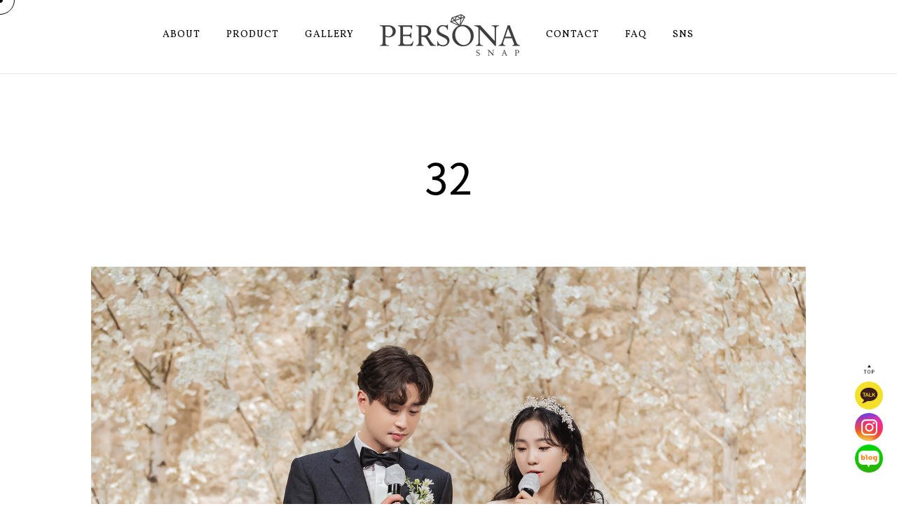

--- FILE ---
content_type: text/html; charset=UTF-8
request_url: https://www.personasnap.com/portfolios/%EC%8B%A0%EB%8F%84%EB%A6%BC%EB%9D%BC%EB%A7%88%EB%8B%A4-%ED%95%98%EB%8A%98%EC%A0%95%EC%9B%90/32-4/
body_size: 154368
content:
<!doctype html>
<html dir="ltr" lang="ko-KR"
	prefix="og: https://ogp.me/ns#" >
<head>
	<meta charset="UTF-8" />
	<meta name="viewport" content="width=device-width, initial-scale=1, maximum-scale=1" />
	<link rel="profile" href="https://gmpg.org/xfn/11" />
	<link rel="pingback" href="https://www.personasnap.com/xmlrpc.php" />
	<title>32 | 페르소나스냅</title>

		<!-- All in One SEO 4.3.8 - aioseo.com -->
		<meta name="robots" content="max-image-preview:large" />
		<link rel="canonical" href="https://www.personasnap.com/portfolios/%ec%8b%a0%eb%8f%84%eb%a6%bc%eb%9d%bc%eb%a7%88%eb%8b%a4-%ed%95%98%eb%8a%98%ec%a0%95%ec%9b%90/32-4/" />
		<meta name="generator" content="All in One SEO (AIOSEO) 4.3.8" />
		<meta property="og:locale" content="ko_KR" />
		<meta property="og:site_name" content="페르소나스냅 | 페르소나스냅 공식홈페이지, 본식스냅, 웨딩스냅, 결혼식사진, 가봉스냅 전문" />
		<meta property="og:type" content="article" />
		<meta property="og:title" content="32 | 페르소나스냅" />
		<meta property="og:url" content="https://www.personasnap.com/portfolios/%ec%8b%a0%eb%8f%84%eb%a6%bc%eb%9d%bc%eb%a7%88%eb%8b%a4-%ed%95%98%eb%8a%98%ec%a0%95%ec%9b%90/32-4/" />
		<meta property="og:image" content="https://www.personasnap.com/wp-content/uploads/2020/08/logo_dark.png" />
		<meta property="og:image:secure_url" content="https://www.personasnap.com/wp-content/uploads/2020/08/logo_dark.png" />
		<meta property="og:image:width" content="800" />
		<meta property="og:image:height" content="240" />
		<meta property="article:published_time" content="2023-04-30T19:38:44+00:00" />
		<meta property="article:modified_time" content="2023-04-30T19:38:44+00:00" />
		<meta name="twitter:card" content="summary" />
		<meta name="twitter:title" content="32 | 페르소나스냅" />
		<meta name="twitter:image" content="https://www.personasnap.com/wp-content/uploads/2020/08/logo_dark.png" />
		<script type="application/ld+json" class="aioseo-schema">
			{"@context":"https:\/\/schema.org","@graph":[{"@type":"BreadcrumbList","@id":"https:\/\/www.personasnap.com\/portfolios\/%ec%8b%a0%eb%8f%84%eb%a6%bc%eb%9d%bc%eb%a7%88%eb%8b%a4-%ed%95%98%eb%8a%98%ec%a0%95%ec%9b%90\/32-4\/#breadcrumblist","itemListElement":[{"@type":"ListItem","@id":"https:\/\/www.personasnap.com\/#listItem","position":1,"item":{"@type":"WebPage","@id":"https:\/\/www.personasnap.com\/","name":"\ud648","description":"\uc2e0\ubd80 \uc2e0\ub791\ub2d8\uc758 \uc778\uc0dd\uc758 \ud55c\ubc88\ubfd0\uc778 \uc18c\uc911\ud55c \uadf8\ub0a0\uc744 \ud568\uaed8 \uae30\uc5b5\ud558\uace0 \uae30\ub85d\ud558\ub294 \ud398\ub974\uc18c\ub098\uc2a4\ub0c5 \uc785\ub2c8\ub2e4","url":"https:\/\/www.personasnap.com\/"},"nextItem":"https:\/\/www.personasnap.com\/portfolios\/%ec%8b%a0%eb%8f%84%eb%a6%bc%eb%9d%bc%eb%a7%88%eb%8b%a4-%ed%95%98%eb%8a%98%ec%a0%95%ec%9b%90\/32-4\/#listItem"},{"@type":"ListItem","@id":"https:\/\/www.personasnap.com\/portfolios\/%ec%8b%a0%eb%8f%84%eb%a6%bc%eb%9d%bc%eb%a7%88%eb%8b%a4-%ed%95%98%eb%8a%98%ec%a0%95%ec%9b%90\/32-4\/#listItem","position":2,"item":{"@type":"WebPage","@id":"https:\/\/www.personasnap.com\/portfolios\/%ec%8b%a0%eb%8f%84%eb%a6%bc%eb%9d%bc%eb%a7%88%eb%8b%a4-%ed%95%98%eb%8a%98%ec%a0%95%ec%9b%90\/32-4\/","name":"32","url":"https:\/\/www.personasnap.com\/portfolios\/%ec%8b%a0%eb%8f%84%eb%a6%bc%eb%9d%bc%eb%a7%88%eb%8b%a4-%ed%95%98%eb%8a%98%ec%a0%95%ec%9b%90\/32-4\/"},"previousItem":"https:\/\/www.personasnap.com\/#listItem"}]},{"@type":"ItemPage","@id":"https:\/\/www.personasnap.com\/portfolios\/%ec%8b%a0%eb%8f%84%eb%a6%bc%eb%9d%bc%eb%a7%88%eb%8b%a4-%ed%95%98%eb%8a%98%ec%a0%95%ec%9b%90\/32-4\/#itempage","url":"https:\/\/www.personasnap.com\/portfolios\/%ec%8b%a0%eb%8f%84%eb%a6%bc%eb%9d%bc%eb%a7%88%eb%8b%a4-%ed%95%98%eb%8a%98%ec%a0%95%ec%9b%90\/32-4\/","name":"32 | \ud398\ub974\uc18c\ub098\uc2a4\ub0c5","inLanguage":"ko-KR","isPartOf":{"@id":"https:\/\/www.personasnap.com\/#website"},"breadcrumb":{"@id":"https:\/\/www.personasnap.com\/portfolios\/%ec%8b%a0%eb%8f%84%eb%a6%bc%eb%9d%bc%eb%a7%88%eb%8b%a4-%ed%95%98%eb%8a%98%ec%a0%95%ec%9b%90\/32-4\/#breadcrumblist"},"author":{"@id":"https:\/\/www.personasnap.com\/author\/personasnap\/#author"},"creator":{"@id":"https:\/\/www.personasnap.com\/author\/personasnap\/#author"},"datePublished":"2023-05-01T04:38:44+09:00","dateModified":"2023-05-01T04:38:44+09:00"},{"@type":"Organization","@id":"https:\/\/www.personasnap.com\/#organization","name":"\ud398\ub974\uc18c\ub098\uc2a4\ub0c5","url":"https:\/\/www.personasnap.com\/","logo":{"@type":"ImageObject","url":"https:\/\/www.personasnap.com\/wp-content\/uploads\/2020\/08\/logo_dark.png","@id":"https:\/\/www.personasnap.com\/#organizationLogo","width":800,"height":240},"image":{"@id":"https:\/\/www.personasnap.com\/#organizationLogo"},"sameAs":["https:\/\/www.instagram.com\/persona_snap\/"],"contactPoint":{"@type":"ContactPoint","telephone":"+8223338254","contactType":"none"}},{"@type":"Person","@id":"https:\/\/www.personasnap.com\/author\/personasnap\/#author","url":"https:\/\/www.personasnap.com\/author\/personasnap\/","name":"personasnap"},{"@type":"WebSite","@id":"https:\/\/www.personasnap.com\/#website","url":"https:\/\/www.personasnap.com\/","name":"\ud398\ub974\uc18c\ub098\uc2a4\ub0c5","description":"\ud398\ub974\uc18c\ub098\uc2a4\ub0c5 \uacf5\uc2dd\ud648\ud398\uc774\uc9c0, \ubcf8\uc2dd\uc2a4\ub0c5, \uc6e8\ub529\uc2a4\ub0c5, \uacb0\ud63c\uc2dd\uc0ac\uc9c4, \uac00\ubd09\uc2a4\ub0c5 \uc804\ubb38","inLanguage":"ko-KR","publisher":{"@id":"https:\/\/www.personasnap.com\/#organization"}}]}
		</script>
		<!-- All in One SEO -->

<link rel='dns-prefetch' href='//fonts.googleapis.com' />
<link href='https://fonts.gstatic.com' crossorigin rel='preconnect' />
<link rel="alternate" type="application/rss+xml" title="페르소나스냅 &raquo; 피드" href="https://www.personasnap.com/feed/" />
<link rel="alternate" type="application/rss+xml" title="페르소나스냅 &raquo; 댓글 피드" href="https://www.personasnap.com/comments/feed/" />
		<!-- This site uses the Google Analytics by MonsterInsights plugin v8.15 - Using Analytics tracking - https://www.monsterinsights.com/ -->
		<!-- Note: MonsterInsights is not currently configured on this site. The site owner needs to authenticate with Google Analytics in the MonsterInsights settings panel. -->
					<!-- No UA code set -->
				<!-- / Google Analytics by MonsterInsights -->
		<script type="text/javascript">
/* <![CDATA[ */
window._wpemojiSettings = {"baseUrl":"https:\/\/s.w.org\/images\/core\/emoji\/15.0.3\/72x72\/","ext":".png","svgUrl":"https:\/\/s.w.org\/images\/core\/emoji\/15.0.3\/svg\/","svgExt":".svg","source":{"concatemoji":"https:\/\/www.personasnap.com\/wp-includes\/js\/wp-emoji-release.min.js?ver=6.5.7"}};
/*! This file is auto-generated */
!function(i,n){var o,s,e;function c(e){try{var t={supportTests:e,timestamp:(new Date).valueOf()};sessionStorage.setItem(o,JSON.stringify(t))}catch(e){}}function p(e,t,n){e.clearRect(0,0,e.canvas.width,e.canvas.height),e.fillText(t,0,0);var t=new Uint32Array(e.getImageData(0,0,e.canvas.width,e.canvas.height).data),r=(e.clearRect(0,0,e.canvas.width,e.canvas.height),e.fillText(n,0,0),new Uint32Array(e.getImageData(0,0,e.canvas.width,e.canvas.height).data));return t.every(function(e,t){return e===r[t]})}function u(e,t,n){switch(t){case"flag":return n(e,"\ud83c\udff3\ufe0f\u200d\u26a7\ufe0f","\ud83c\udff3\ufe0f\u200b\u26a7\ufe0f")?!1:!n(e,"\ud83c\uddfa\ud83c\uddf3","\ud83c\uddfa\u200b\ud83c\uddf3")&&!n(e,"\ud83c\udff4\udb40\udc67\udb40\udc62\udb40\udc65\udb40\udc6e\udb40\udc67\udb40\udc7f","\ud83c\udff4\u200b\udb40\udc67\u200b\udb40\udc62\u200b\udb40\udc65\u200b\udb40\udc6e\u200b\udb40\udc67\u200b\udb40\udc7f");case"emoji":return!n(e,"\ud83d\udc26\u200d\u2b1b","\ud83d\udc26\u200b\u2b1b")}return!1}function f(e,t,n){var r="undefined"!=typeof WorkerGlobalScope&&self instanceof WorkerGlobalScope?new OffscreenCanvas(300,150):i.createElement("canvas"),a=r.getContext("2d",{willReadFrequently:!0}),o=(a.textBaseline="top",a.font="600 32px Arial",{});return e.forEach(function(e){o[e]=t(a,e,n)}),o}function t(e){var t=i.createElement("script");t.src=e,t.defer=!0,i.head.appendChild(t)}"undefined"!=typeof Promise&&(o="wpEmojiSettingsSupports",s=["flag","emoji"],n.supports={everything:!0,everythingExceptFlag:!0},e=new Promise(function(e){i.addEventListener("DOMContentLoaded",e,{once:!0})}),new Promise(function(t){var n=function(){try{var e=JSON.parse(sessionStorage.getItem(o));if("object"==typeof e&&"number"==typeof e.timestamp&&(new Date).valueOf()<e.timestamp+604800&&"object"==typeof e.supportTests)return e.supportTests}catch(e){}return null}();if(!n){if("undefined"!=typeof Worker&&"undefined"!=typeof OffscreenCanvas&&"undefined"!=typeof URL&&URL.createObjectURL&&"undefined"!=typeof Blob)try{var e="postMessage("+f.toString()+"("+[JSON.stringify(s),u.toString(),p.toString()].join(",")+"));",r=new Blob([e],{type:"text/javascript"}),a=new Worker(URL.createObjectURL(r),{name:"wpTestEmojiSupports"});return void(a.onmessage=function(e){c(n=e.data),a.terminate(),t(n)})}catch(e){}c(n=f(s,u,p))}t(n)}).then(function(e){for(var t in e)n.supports[t]=e[t],n.supports.everything=n.supports.everything&&n.supports[t],"flag"!==t&&(n.supports.everythingExceptFlag=n.supports.everythingExceptFlag&&n.supports[t]);n.supports.everythingExceptFlag=n.supports.everythingExceptFlag&&!n.supports.flag,n.DOMReady=!1,n.readyCallback=function(){n.DOMReady=!0}}).then(function(){return e}).then(function(){var e;n.supports.everything||(n.readyCallback(),(e=n.source||{}).concatemoji?t(e.concatemoji):e.wpemoji&&e.twemoji&&(t(e.twemoji),t(e.wpemoji)))}))}((window,document),window._wpemojiSettings);
/* ]]> */
</script>
<link rel='stylesheet' id='sb_instagram_styles-css' href='https://www.personasnap.com/wp-content/plugins/instagram-feed/css/sbi-styles.min.css?ver=2.9.3.1' type='text/css' media='all' />
<style id='wp-emoji-styles-inline-css' type='text/css'>

	img.wp-smiley, img.emoji {
		display: inline !important;
		border: none !important;
		box-shadow: none !important;
		height: 1em !important;
		width: 1em !important;
		margin: 0 0.07em !important;
		vertical-align: -0.1em !important;
		background: none !important;
		padding: 0 !important;
	}
</style>
<link rel='stylesheet' id='wp-block-library-css' href='https://www.personasnap.com/wp-includes/css/dist/block-library/style.min.css?ver=6.5.7' type='text/css' media='all' />
<style id='classic-theme-styles-inline-css' type='text/css'>
/*! This file is auto-generated */
.wp-block-button__link{color:#fff;background-color:#32373c;border-radius:9999px;box-shadow:none;text-decoration:none;padding:calc(.667em + 2px) calc(1.333em + 2px);font-size:1.125em}.wp-block-file__button{background:#32373c;color:#fff;text-decoration:none}
</style>
<style id='global-styles-inline-css' type='text/css'>
body{--wp--preset--color--black: #000000;--wp--preset--color--cyan-bluish-gray: #abb8c3;--wp--preset--color--white: #ffffff;--wp--preset--color--pale-pink: #f78da7;--wp--preset--color--vivid-red: #cf2e2e;--wp--preset--color--luminous-vivid-orange: #ff6900;--wp--preset--color--luminous-vivid-amber: #fcb900;--wp--preset--color--light-green-cyan: #7bdcb5;--wp--preset--color--vivid-green-cyan: #00d084;--wp--preset--color--pale-cyan-blue: #8ed1fc;--wp--preset--color--vivid-cyan-blue: #0693e3;--wp--preset--color--vivid-purple: #9b51e0;--wp--preset--color--gray: #676767;--wp--preset--color--light-gray: #eeeeee;--wp--preset--color--dark-gray: #333333;--wp--preset--gradient--vivid-cyan-blue-to-vivid-purple: linear-gradient(135deg,rgba(6,147,227,1) 0%,rgb(155,81,224) 100%);--wp--preset--gradient--light-green-cyan-to-vivid-green-cyan: linear-gradient(135deg,rgb(122,220,180) 0%,rgb(0,208,130) 100%);--wp--preset--gradient--luminous-vivid-amber-to-luminous-vivid-orange: linear-gradient(135deg,rgba(252,185,0,1) 0%,rgba(255,105,0,1) 100%);--wp--preset--gradient--luminous-vivid-orange-to-vivid-red: linear-gradient(135deg,rgba(255,105,0,1) 0%,rgb(207,46,46) 100%);--wp--preset--gradient--very-light-gray-to-cyan-bluish-gray: linear-gradient(135deg,rgb(238,238,238) 0%,rgb(169,184,195) 100%);--wp--preset--gradient--cool-to-warm-spectrum: linear-gradient(135deg,rgb(74,234,220) 0%,rgb(151,120,209) 20%,rgb(207,42,186) 40%,rgb(238,44,130) 60%,rgb(251,105,98) 80%,rgb(254,248,76) 100%);--wp--preset--gradient--blush-light-purple: linear-gradient(135deg,rgb(255,206,236) 0%,rgb(152,150,240) 100%);--wp--preset--gradient--blush-bordeaux: linear-gradient(135deg,rgb(254,205,165) 0%,rgb(254,45,45) 50%,rgb(107,0,62) 100%);--wp--preset--gradient--luminous-dusk: linear-gradient(135deg,rgb(255,203,112) 0%,rgb(199,81,192) 50%,rgb(65,88,208) 100%);--wp--preset--gradient--pale-ocean: linear-gradient(135deg,rgb(255,245,203) 0%,rgb(182,227,212) 50%,rgb(51,167,181) 100%);--wp--preset--gradient--electric-grass: linear-gradient(135deg,rgb(202,248,128) 0%,rgb(113,206,126) 100%);--wp--preset--gradient--midnight: linear-gradient(135deg,rgb(2,3,129) 0%,rgb(40,116,252) 100%);--wp--preset--font-size--small: 13px;--wp--preset--font-size--medium: 20px;--wp--preset--font-size--large: 36px;--wp--preset--font-size--x-large: 42px;--wp--preset--spacing--20: 0.44rem;--wp--preset--spacing--30: 0.67rem;--wp--preset--spacing--40: 1rem;--wp--preset--spacing--50: 1.5rem;--wp--preset--spacing--60: 2.25rem;--wp--preset--spacing--70: 3.38rem;--wp--preset--spacing--80: 5.06rem;--wp--preset--shadow--natural: 6px 6px 9px rgba(0, 0, 0, 0.2);--wp--preset--shadow--deep: 12px 12px 50px rgba(0, 0, 0, 0.4);--wp--preset--shadow--sharp: 6px 6px 0px rgba(0, 0, 0, 0.2);--wp--preset--shadow--outlined: 6px 6px 0px -3px rgba(255, 255, 255, 1), 6px 6px rgba(0, 0, 0, 1);--wp--preset--shadow--crisp: 6px 6px 0px rgba(0, 0, 0, 1);}:where(.is-layout-flex){gap: 0.5em;}:where(.is-layout-grid){gap: 0.5em;}body .is-layout-flex{display: flex;}body .is-layout-flex{flex-wrap: wrap;align-items: center;}body .is-layout-flex > *{margin: 0;}body .is-layout-grid{display: grid;}body .is-layout-grid > *{margin: 0;}:where(.wp-block-columns.is-layout-flex){gap: 2em;}:where(.wp-block-columns.is-layout-grid){gap: 2em;}:where(.wp-block-post-template.is-layout-flex){gap: 1.25em;}:where(.wp-block-post-template.is-layout-grid){gap: 1.25em;}.has-black-color{color: var(--wp--preset--color--black) !important;}.has-cyan-bluish-gray-color{color: var(--wp--preset--color--cyan-bluish-gray) !important;}.has-white-color{color: var(--wp--preset--color--white) !important;}.has-pale-pink-color{color: var(--wp--preset--color--pale-pink) !important;}.has-vivid-red-color{color: var(--wp--preset--color--vivid-red) !important;}.has-luminous-vivid-orange-color{color: var(--wp--preset--color--luminous-vivid-orange) !important;}.has-luminous-vivid-amber-color{color: var(--wp--preset--color--luminous-vivid-amber) !important;}.has-light-green-cyan-color{color: var(--wp--preset--color--light-green-cyan) !important;}.has-vivid-green-cyan-color{color: var(--wp--preset--color--vivid-green-cyan) !important;}.has-pale-cyan-blue-color{color: var(--wp--preset--color--pale-cyan-blue) !important;}.has-vivid-cyan-blue-color{color: var(--wp--preset--color--vivid-cyan-blue) !important;}.has-vivid-purple-color{color: var(--wp--preset--color--vivid-purple) !important;}.has-black-background-color{background-color: var(--wp--preset--color--black) !important;}.has-cyan-bluish-gray-background-color{background-color: var(--wp--preset--color--cyan-bluish-gray) !important;}.has-white-background-color{background-color: var(--wp--preset--color--white) !important;}.has-pale-pink-background-color{background-color: var(--wp--preset--color--pale-pink) !important;}.has-vivid-red-background-color{background-color: var(--wp--preset--color--vivid-red) !important;}.has-luminous-vivid-orange-background-color{background-color: var(--wp--preset--color--luminous-vivid-orange) !important;}.has-luminous-vivid-amber-background-color{background-color: var(--wp--preset--color--luminous-vivid-amber) !important;}.has-light-green-cyan-background-color{background-color: var(--wp--preset--color--light-green-cyan) !important;}.has-vivid-green-cyan-background-color{background-color: var(--wp--preset--color--vivid-green-cyan) !important;}.has-pale-cyan-blue-background-color{background-color: var(--wp--preset--color--pale-cyan-blue) !important;}.has-vivid-cyan-blue-background-color{background-color: var(--wp--preset--color--vivid-cyan-blue) !important;}.has-vivid-purple-background-color{background-color: var(--wp--preset--color--vivid-purple) !important;}.has-black-border-color{border-color: var(--wp--preset--color--black) !important;}.has-cyan-bluish-gray-border-color{border-color: var(--wp--preset--color--cyan-bluish-gray) !important;}.has-white-border-color{border-color: var(--wp--preset--color--white) !important;}.has-pale-pink-border-color{border-color: var(--wp--preset--color--pale-pink) !important;}.has-vivid-red-border-color{border-color: var(--wp--preset--color--vivid-red) !important;}.has-luminous-vivid-orange-border-color{border-color: var(--wp--preset--color--luminous-vivid-orange) !important;}.has-luminous-vivid-amber-border-color{border-color: var(--wp--preset--color--luminous-vivid-amber) !important;}.has-light-green-cyan-border-color{border-color: var(--wp--preset--color--light-green-cyan) !important;}.has-vivid-green-cyan-border-color{border-color: var(--wp--preset--color--vivid-green-cyan) !important;}.has-pale-cyan-blue-border-color{border-color: var(--wp--preset--color--pale-cyan-blue) !important;}.has-vivid-cyan-blue-border-color{border-color: var(--wp--preset--color--vivid-cyan-blue) !important;}.has-vivid-purple-border-color{border-color: var(--wp--preset--color--vivid-purple) !important;}.has-vivid-cyan-blue-to-vivid-purple-gradient-background{background: var(--wp--preset--gradient--vivid-cyan-blue-to-vivid-purple) !important;}.has-light-green-cyan-to-vivid-green-cyan-gradient-background{background: var(--wp--preset--gradient--light-green-cyan-to-vivid-green-cyan) !important;}.has-luminous-vivid-amber-to-luminous-vivid-orange-gradient-background{background: var(--wp--preset--gradient--luminous-vivid-amber-to-luminous-vivid-orange) !important;}.has-luminous-vivid-orange-to-vivid-red-gradient-background{background: var(--wp--preset--gradient--luminous-vivid-orange-to-vivid-red) !important;}.has-very-light-gray-to-cyan-bluish-gray-gradient-background{background: var(--wp--preset--gradient--very-light-gray-to-cyan-bluish-gray) !important;}.has-cool-to-warm-spectrum-gradient-background{background: var(--wp--preset--gradient--cool-to-warm-spectrum) !important;}.has-blush-light-purple-gradient-background{background: var(--wp--preset--gradient--blush-light-purple) !important;}.has-blush-bordeaux-gradient-background{background: var(--wp--preset--gradient--blush-bordeaux) !important;}.has-luminous-dusk-gradient-background{background: var(--wp--preset--gradient--luminous-dusk) !important;}.has-pale-ocean-gradient-background{background: var(--wp--preset--gradient--pale-ocean) !important;}.has-electric-grass-gradient-background{background: var(--wp--preset--gradient--electric-grass) !important;}.has-midnight-gradient-background{background: var(--wp--preset--gradient--midnight) !important;}.has-small-font-size{font-size: var(--wp--preset--font-size--small) !important;}.has-medium-font-size{font-size: var(--wp--preset--font-size--medium) !important;}.has-large-font-size{font-size: var(--wp--preset--font-size--large) !important;}.has-x-large-font-size{font-size: var(--wp--preset--font-size--x-large) !important;}
.wp-block-navigation a:where(:not(.wp-element-button)){color: inherit;}
:where(.wp-block-post-template.is-layout-flex){gap: 1.25em;}:where(.wp-block-post-template.is-layout-grid){gap: 1.25em;}
:where(.wp-block-columns.is-layout-flex){gap: 2em;}:where(.wp-block-columns.is-layout-grid){gap: 2em;}
.wp-block-pullquote{font-size: 1.5em;line-height: 1.6;}
</style>
<link rel='stylesheet' id='cosmosfarm-floating-menu-style-css' href='https://www.personasnap.com/wp-content/plugins/cosmosfarm-floating-menu/assets/css/style.css?ver=2.0' type='text/css' media='all' />
<link rel='stylesheet' id='rs-plugin-settings-css' href='https://www.personasnap.com/wp-content/plugins/revslider/public/assets/css/rs6.css?ver=6.2.15' type='text/css' media='all' />
<style id='rs-plugin-settings-inline-css' type='text/css'>
#rs-demo-id {}
</style>
<link rel='stylesheet' id='blacksilver-fonts-css' href='//fonts.googleapis.com/css?family=Noto+Sans+KR%7CNoto+Sans+KR%7CNoto+Sans+KR%7CVollkorn%7CNoto+Sans+KR&#038;ver=1.0.0' type='text/css' media='all' />
<link rel='stylesheet' id='blacksilver-fontload-css' href='https://www.personasnap.com/wp-content/themes/blacksilver/css/styles-fonts.css?ver=screen' type='text/css' media='all' />
<link rel='stylesheet' id='blacksilver-MainStyle-css' href='https://www.personasnap.com/wp-content/themes/blacksilver/style.css?ver=screen' type='text/css' media='all' />
<link rel='stylesheet' id='blacksilver-content-style-css' href='https://www.personasnap.com/wp-content/themes/blacksilver/css/styles-content.css?ver=1.1' type='text/css' media='screen' />
<link rel='stylesheet' id='blacksilver-ResponsiveCSS-css' href='https://www.personasnap.com/wp-content/themes/blacksilver/css/responsive.css?ver=1.1' type='text/css' media='screen' />
<style id='blacksilver-ResponsiveCSS-inline-css' type='text/css'>
.mtheme-lightbox #lg-zoom-out,.lg-toolbar #lg-download {  display: none; }
.mtheme-lightbox .lg-sub-html,.mtheme-lightbox .lightbox-text-wrap {  display: none; }
.no-comments {  display: none; }

	.entry-content,
	input,
	textarea,
	label,
	button,
	.skill-bar-percent,
	.entry-content .wp-block-button .wp-block-button__link,
	.woocommerce .woocommerce-message,
	.woocommerce a.button.alt,
	#password-protected label,
	.mtheme-button,
	#copyright,
	.worktype-categories,
	.post-password-form p,
	#password-protected p,
	.sidebar-widget,
	.client-company,
	.client-name,
	.woocommerce ul.products li.product a,
	.woocommerce-page ul.products li.product a,
	ol.commentlist li.comment .comment-author .fn a,
	ol.commentlist li.comment .comment-author,
	#gridblock-filters li a:hover,
	#gridblock-filters li a,
	.woocommerce span.onsale,
	.woocommerce button.button.alt,
	.woocommerce .button,
	.woocommerce-page span.onsale,
	#gridblock-filters .griblock-filters-subcats a,
	#commentform .logged-in-as,
	.theme-hover-arrow,
	ol.commentlist li.comment .comment-meta a,
	.post-thumbnail-navigation-inner,
	.post-thumbnail-navigation-inner a,
	.postsummarywrap .post-single-meta,
	.postsummarywrap a,
	.gridblock-parallax-wrap .slideshow-box-categories,
	.proofing-content .event-details > li,
	.entry-content .about_paypal,
	.woocommerce-checkout .place-order .terms label,
	.woocommerce-checkout .place-order .terms label a,
	.text-is-bright .woocommerce form .form-row label,
	.woocommerce-page .text-is-bright form .form-row label,
	.woocommerce form .form-row label,
	.woocommerce-page form .form-row label,
	.gridblock-blog-parallax .photocard-title,
	.gridblock-blog-parallax .quote_author,
	.gridblock-blog-parallax .photocard-contents,
	.gridblock-blog-parallax .button-blog-continue,
	.entry-content .gridblock-blog-parallax h3.photocard-subtitle,
	.gridblock-blog-parallax .button-blog-continue a,
	.gridblock-blog-parallax .photocard-contents,
	.entry-title-subheading,
	.entry-title-subheading p,
	.text-is-dark .entry-title-subheading p,
	.section-description,
	.section-description p,
	.text-is-dark .section-description p,
	.entry-content .smaller-content,
	.entry-content,
	.woocommerce #tab-description p,
	.woocommerce .entry-summary div[itemprop="description"],
	.blog-details-section .the-month,
	.post-meta-time-archive,
	.gridblock-parallax-wrap .work-description,
	.gridblock-five .work-description,
	.gridblock-four .work-description,
	.gridblock-three .work-description,
	.gridblock-two .work-description,
	.gridblock-one .work-description,
	.slideshow-box-info .work-description,
	.events-summary-wrap,
	.post-thumbnail-desc,
	.gallery .gallery-caption,
	table th,
	.entry-content q:before,
	.entry-content q:after,
	.entry-content dt,
	.readmore_link a,
	.readmore_link a:hover,
	.entry-content a.read-more-link:hover,
	.slideshow-box-description,
	.slideshow-box-content,
	.slideshow-box-readmore,
	.slideshow-box-price,
	.slideshow-box-content .slideshow-box-categories a:hover,
	.entry-content .ui-tabs .ui-tabs-nav .ui-state-active a,
	.entry-content .ui-tabs .ui-tabs-nav .ui-state-active a:hover,
	.entry-content .text-is-bright .ui-tabs .ui-tabs-nav li a,
	.entry-content .ui-tabs .ui-tabs-nav li a:hover,
	.entry-content .ui-tabs .ui-tabs-nav li.ui-tabs-selected a,
	.entry-content .ui-tabs .ui-tabs-nav li.ui-state-disabled a,
	.entry-content .ui-tabs .ui-tabs-nav li.ui-state-processing a,
	.person-details a,
	.person-socials a,
	.text-is-dark .callout h2.callout-title,
	.pricing-table .pricing-row,
	.password-protected-icon,
	.post-single-tags,
	.post-single-tags a,
	.page-link,
	.blog-grid-element .summary-date,
	.summary-comment a,
	.summary-date,
	.post-single-meta a:hover,
	.woocommerce .entry-summary .amount,
	.navigation a:hover,
	.nav-previous a,
	.nav-next a,
	.nav-lightbox a,
	.quote_say,
	.quote_author,
	.entry-content .blogpost_readmore a:hover,
	.entry-content .portfolio-details-section-inner .project-info ul li,
	.entry-content .portfolio-details-section-inner .portfolio-details-wrap .post-like-count,
	.client-company a:hover,
	.client-say,
	.wpcf7-form p,
	.wpcf7-form input,
	.wpcf7-form textarea,
	.mtheme-404-wrap #searchform input,
	.woocommerce-product-rating .woocommerce-review-link,
	.woocommerce-MyAccount-content .woocommerce-Button.button,
	.woocommerce-orders-table .woocommerce-button.button,
	.woocommerce .track_order .button,
	.woocommerce a.button.wc-backward,
	.woocommerce a.add_to_cart_button,
	.woocommerce a.add_to_cart_button.added,
	.woocommerce div.product span.price,
	.woocommerce div.product p.price,
	.woocommerce #content div.product span.price,
	.woocommerce #content div.product p.price,
	.woocommerce-page div.product span.price,
	.woocommerce-page div.product p.price,
	.woocommerce-page #content div.product span.price,
	.woocommerce-page #content div.product p.price,
	.woocommerce ul.products li.product .price,
	.woocommerce-page ul.products li.product .price,
	.woocommerce ul.products li.product .price .from,
	.woocommerce-page ul.products li.product .price .from,
	.woocommerce ul.products li.product .price del,
	.woocommerce-page ul.products li.product .price del,
	.mtheme-woo-order-selected,
	.woocommerce .woocommerce-breadcrumb,
	.woocommerce .woocommerce-breadcrumb a,
	.woocommerce .woocommerce-breadcrumb a:hover,
	.woocommerce-result-count,
	.woocommerce table.shop_table th,
	.woocommerce-page table.shop_table th,
	.woocommerce .product_meta,
	.woocommerce div.product .woocommerce-tabs ul.tabs li a,
	.woocommerce .product_meta a,
	.woocommerce div.product .woocommerce-tabs ul.tabs li a,
	.woocommerce div.product .woocommerce-tabs ul.tabs li a:hover,
	.woocommerce div.product .woocommerce-tabs ul.tabs li,
	.woocommerce #content div.product .woocommerce-tabs ul.tabs li,
	.woocommerce-page div.product .woocommerce-tabs ul.tabs li,
	.woocommerce-page #content div.product .woocommerce-tabs ul.tabs li,
	.woocommerce div.product .woocommerce-tabs ul.tabs li.active,
	.woocommerce #content div.product .woocommerce-tabs ul.tabs li.active,
	.woocommerce-page div.product .woocommerce-tabs ul.tabs li.active,
	.woocommerce-page #content div.product .woocommerce-tabs ul.tabs li.active,
	.woocommerce .shop_table thead th,
	.woocommerce .shop_table th.product-name,
	.woocommerce .shop_table th.product-price,
	.woocommerce .shop_table th.product-quantity,
	.woocommerce .shop_table th.product-total,
	.woocommerce .shop_table th.product-subtotal,
	.woocommerce .shop_table .product-name,
	.woocommerce .shop_table .product-price,
	.woocommerce .shop_table .product-quantity,
	.woocommerce .shop_table .product-total,
	.woocommerce .shop_table .product-subtotal,
	.woocommerce table th,
	.woocommerce table td,
	.woocommerce form .form-row label,
	.woocommerce-page form .form-row label,
	.woocommerce #content div.product p.price del,
	.woocommerce #content div.product span.price del,
	.woocommerce div.product p.price del,
	.woocommerce div.product span.price del,
	.woocommerce-page #content div.product p.price del,
	.woocommerce-page #content div.product span.price del,
	.woocommerce-page div.product p.price del,
	.woocommerce-page div.product span.price del,
	.woocommerce table.shop_table tfoot td,
	.woocommerce table.shop_table tfoot th,
	.woocommerce-page table.shop_table tfoot td,
	.woocommerce-page table.shop_table tfoot th,
	.woocommerce #reviews #comments ol.commentlist li .meta,
	.woocommerce-checkout #payment ul.payment_methods li,
	.cart-elements .cart-title,
	.cart-content-checkout,
	.cart-view-link a,
	.cart-checkout-link a,
	.woocommerce-checkout .order_details,
	.client-position,
	.imagebox-content-above .imagebox-desc,
	.imagebox-content-below .imagebox-desc
	 { font-family : "Noto Sans KR"; }

	h1,
	h2,
	h3,
	h4,
	h5,
	h6,
	.entry-content h1,
	.entry-content h2,
	.entry-content h3,
	.entry-content h4,
	.entry-content h5,
	.entry-content h6,
	.entry-title-wrap h1,
	.time-count-data,
	.pricing-wrap,
	.entry-content .work-details h4,
	h2.section-title,
	.entry-content .section-heading h5,
	h1.entry-title,
	.woocommerce-page h1.entry-title,
	.woocommerce .related h2,
	.woocommerce ul.products li.product .woocommerce-loop-product__title,
	.entry-content h3.progressbar-title,
	.work-details h4 a,
	.work-details h4,
	.entry-content .slideshow-box-info h3.photocard-subtitle,
	.entry-content .gridblock-blog-parallax h3.photocard-subtitle,
	.proofing-client-title,
	.mtheme-404-wrap h4,
	.entry-content h3.reservation-subheading,
	.client-company,
	.client-name,
	.person .person-details h3,
	.timeline-list-event > h3,
	.portfolio-section-heading h2,
	.service-content h4,
	.service-content h4 a,
	.work-details h4,
	.woocommerce-page h1,
	.woocommerce-page h2,
	.woocommerce-page h3,
	.woocommerce-page h4,
	.woocommerce-page h5,
	.woocommerce-page h6,
	.fullscreen-fotorama .fotorama__caption__wrap h2,
	.woocommerce ul.products li.product h3,
	.woocommerce-page ul.products li.product h3,
	.sidebar-widget h3,
	.callout h5,
	.entry-content .callout h5,
	.section-heading h5,
	.entry-content .section-heading h5,
	.multi-headlines-wrap h5,
	.entry-content .multi-headlines-wrap h5,
	.entry-content .multi-headlines-wrap
	 { font-family : "Noto Sans KR"; }

	body,
	.section-description,
	.entry-title-subheading,
	.worktype-categories,
	.boxtitle-worktype,
	.sidebar-widget,
	.slideshow-box-categories,
	#password-protected p,
	.button-blog-continue,
	.readmore-service,
	.post-password-form p,
	.fullscreen-carousel .swiper-desc,
	.fullscreen-swiperslides .swiper-desc,
	.event-heading,
	.entry-content .pullquote-right,
	.entry-content .pullquote-left,
	.entry-content .pullquote-center,
	.entry-title-wrap h1,
	h2.project-heading,
	.footer-end-block h2.section-title,
	.skill-bar-percent,
	.gridblock-parallax-wrap h4.slideshow-box-title,
	.positionaware-button,
	.responsive-titles h3,
	.photowall-title,
	.proofing-client-title,
	.comment-reply-title,
	.hero-text-wrap .hero-title,
	.slideshow_title,
	h1.slideshow_title,
	.static_slideshow_title,
	.slideshow_caption,
	.static_slideshow_caption,
	.coverphoto-text-container .slideshow_title,
	.coverphoto-text-container .static_slideshow_title,
	.gridblock-grid-element .boxtitle-hover a,
	.mtheme-lightbox .lg-sub-html,
	.shortcode-box-title,
	ul.vertical_images .vertical-images-title,
	.dimmer-text,
	.mtheme-404-wrap .mtheme-404-error-message1,
	.imagebox-title,
	.site-maintenance-text,
	h1.entry-title,
	.entry-content h3.progressbar-title,
	.entry-content h1,
	.entry-content h2,
	.entry-content h3,
	.entry-content h4,
	.entry-content h5,
	.entry-content h6,
	h2.section-title,
	#gridblock-filters,
	.quote_say,
	.quote_author,
	.blog-timeline-month,
	.jp-title,
	.gridblock-parallax-wrap .slideshow-box-categories,
	.time-count-data,
	.client-say,
	.pricing-table,
	.boxtitle-hover,
	.project-info ul li,
	.slideshow-owl-title,
	.hero-text-wrap,
	#header-searchform #hs,
	.vertical-menu,
	.wpcf7-form p,
	.toggle-menu-list li a,
	.blog-details-section-inner,
	.minimal-menu,
	.simple-menu,
	.page-link,
	.pricing-wrap,
	.pricing-table .pricing-row,
	.search-instructions,
	.phototag-archive-list,
	.album-item-count,
	.pagination,
	.slideshow-box-title,
	.mtheme-events-heading,
	.site-maintenance-text,
	.no-comments,
	.swiper-title-bright,
	.shortcode-swiper-container .swiper-title,
	.fullscreen-carousel .swiper-title,
	.fullscreen-swiperslides .swiper-title,
	.twentytwenty-before-label:before,
	.twentytwenty-after-label:before,
	.horizontal-bottom-bar,
	.donutcounter-value,
	.work-details h4 a,
	.entry-content .pullquote-right,
	.entry-content .pullquote-left,
	.entry-content .pullquote-center,
	.woocommerce .related h2,
	.woocommerce .upsells h2,
	.woocommerce .cross-sells h2,
	#footer .sidebar-widget .widget > h3,
	.woocommerce ul.products li.product .woocommerce-loop-category__title,
	.woocommerce ul.products li.product .woocommerce-loop-product__title,
	.woocommerce-page h1.entry-title,
	.homemenu .sf-menu .mega-item .children-depth-0 h6,
	.person h4.staff-position,
	.blog-grid-element-content .work-details h4 a,
	.proofing-restricted,
	.woocommerce div.product .woocommerce-tabs ul.tabs li a,
	.woocommerce .woocommerce-breadcrumb,
	.entry-content .work-details h4,
	.mtheme-lightbox .lg-sub-html h4,
	.vertical-menu ul.mtree a,
	.simple-menu ul.mtree a,
	.header-is-simple .responsive-mobile-menu ul.mtree a,
	.entry-content h3.food-item-title,
	.food-list .food-purchase-item a,
	.food-purchase-item,
	.footer-fullscreen-wrap,
	h3.food-item-title,
	.dashboard-inner h3,
	.comment-reply-title small a,
	.entry-content .pricing-service p,
	.responsive-mobile-menu,
	.cart-elements,
	.cart-content-checkout,
	.woocommerce .button,
	.mtheme-woo-order-selected,
	.woocommerce-result-count,
	.mtheme-404-wrap h4,
	.summary-info,
	.postsummarywrap,
	.postsummarywrap a,
	.fotorama__caption__wrap,
	.post-single-tags,
	.post-single-tags a,
	.entry-content .notice-text,
	#gridblock-filters li a,
	.comment-meta,
	.mtheme-lightbox .lg-sub-html,
	.entry-content h3.reservation-subheading,
	.client-company,
	.client-name,
	.person .person-details h3,
	.timeline-list-event > h3,
	.portfolio-section-heading h2,
	.service-content h4,
	.service-content h4 a,
	.work-details h4,
	.woocommerce-page h1,
	.woocommerce-page h2,
	.woocommerce-page h3,
	.woocommerce-page h4,
	.woocommerce-page h5,
	.woocommerce-page h6,
	.fullscreen-fotorama .fotorama__caption__wrap h2,
	.woocommerce ul.products li.product h3,
	.woocommerce-page ul.products li.product h3,
	#copyright,
	.sidebar-widget h3,
	.callout h5,
	.entry-content .callout h5,
	.section-heading h5,
	.entry-content .section-heading h5,
	.multi-headlines-wrap h5,
	.entry-content .multi-headlines-wrap h5,
	.entry-content .multi-headlines-wrap,
	input,
	textarea,
	label,
	button,
	.entry-content .wp-block-button .wp-block-button__link,
	.hero-text-wrap .hero-subtitle,
	.entry-content .photocard-wrap-common .heading-block h3.photocard-subtitle,
	.callout h5,
	.entry-content .callout h5,
	.section-heading h5,
	.entry-content .section-heading h5,
	h2.entry-sub-title,
	.entry-content .photocard-subtitle,
	.entry-content h2.entry-sub-title,
	#password-protected input,
	.post-password-form input,
	#password-protected label,
	.woocommerce #respond input#submit.alt,
	.woocommerce a.button.alt,
	.woocommerce button.button.alt,
	.woocommerce input.button.alt,
	.mtheme-button,
	.cart-buttons,
	.entry-content h3.ui-accordion-header,
	.button-blog-continue a,
	.readmore-service a,
	.project-details-link h4 a,
	.homemenu .sf-menu .megamenu-textbox,
	.homemenu .sf-menu a,
	.homemenu .sf-menu .mega-item .children-depth-0 h6,
	.homemenu,
	.homemenu .sf-menu ul li a,
	.minimal-menu ul.mtree > li > a,
	.vertical-menu ul.mtree > li > a,
	.simple-menu ul.mtree > li > a,
	.responsive-mobile-menu ul.mtree > li > a,
	.food-notice,
	.entry-content .photocard-wrap-common .heading-block h3.photocard-subtitle,
	.hero-text-wrap .hero-subtitle,
	.entry-content .section-heading h5
	 { font-family : "Noto Sans KR"; }
.sidebar-widget .footer-widget-block,.horizontal-footer-copyright,.horizontal-footer-copyright a { letter-spacing : 1.2px; }
.homemenu .sf-menu a,.homemenu .sf-menu,.homemenu .sf-menu .mega-item .children-depth-0 h6,.homemenu .sf-menu li.menu-item a { font-family : "Vollkorn"; }
.homemenu ul li a,.homemenu ul ul li a,.vertical-menu ul.mtree a, .simple-menu ul.mtree a, .responsive-mobile-menu ul.mtree a, .header-is-simple .responsive-mobile-menu ul.mtree a,.vertical-menu ul.mtree ul.sub-menu a { font-size : 14px; }
.homemenu ul li ul li a,.vertical-menu ul.mtree ul a, .simple-menu ul.mtree ul a, .responsive-mobile-menu ul.mtree ul a, .header-is-simple .responsive-mobile-menu ul.mtree ul a,.vertical-menu ul.mtree ul.sub-menu ul a { font-size : 11px; }
.homemenu ul li a,.homemenu ul ul li a,.vertical-menu ul.mtree a, .simple-menu ul.mtree a, .responsive-mobile-menu ul.mtree a, .header-is-simple .responsive-mobile-menu ul.mtree a,.vertical-menu ul.mtree ul.sub-menu a { letter-spacing : 1px; }
.homemenu ul li a,.homemenu ul ul li a,.vertical-menu ul.mtree a, .simple-menu ul.mtree a, .responsive-mobile-menu ul.mtree a, .header-is-simple .responsive-mobile-menu ul.mtree a,.vertical-menu ul.mtree ul.sub-menu a { font-weight : 500; }
.responsive-mobile-menu ul.mtree a,.responsive-mobile-menu ul.mtree,.theme-is-light .responsive-mobile-menu ul.mtree a { font-family : "Noto Sans KR"; }
</style>
<link rel='stylesheet' id='chosen-css' href='https://www.personasnap.com/wp-content/plugins/imaginem-blocks-ii/assets/js/chosen/chosen.css?ver=6.5.7' type='text/css' media='screen' />
<link rel='stylesheet' id='owlcarousel-css' href='https://www.personasnap.com/wp-content/plugins/imaginem-blocks-ii/assets/js/owlcarousel/owl.carousel.css?ver=1.0' type='text/css' media='all' />
<link rel='stylesheet' id='lightgallery-css' href='https://www.personasnap.com/wp-content/plugins/imaginem-blocks-ii/assets/js/lightbox/css/lightgallery.css?ver=6.5.7' type='text/css' media='screen' />
<link rel='stylesheet' id='lightgallery-transitions-css' href='https://www.personasnap.com/wp-content/plugins/imaginem-blocks-ii/assets/js/lightbox/css/lg-transitions.min.css?ver=6.5.7' type='text/css' media='screen' />
<link rel='stylesheet' id='jplayer-css' href='https://www.personasnap.com/wp-content/plugins/imaginem-blocks-ii/assets/js/html5player/jplayer.dark.css?ver=6.5.7' type='text/css' media='screen' />
<link rel='stylesheet' id='font-awesome-css' href='https://www.personasnap.com/wp-content/plugins/elementor/assets/lib/font-awesome/css/font-awesome.min.css?ver=4.7.0' type='text/css' media='all' />
<link rel='stylesheet' id='ion-icons-css' href='https://www.personasnap.com/wp-content/themes/blacksilver/css/fonts/ionicons/css/ionicons.min.css?ver=1.0' type='text/css' media='screen' />
<link rel='stylesheet' id='feather-webfonts-css' href='https://www.personasnap.com/wp-content/themes/blacksilver/css/fonts/feather-webfont/feather.css?ver=1.0' type='text/css' media='screen' />
<link rel='stylesheet' id='fontawesome-theme-css' href='https://www.personasnap.com/wp-content/plugins/imaginem-blocks-ii/assets/fonts/fontawesome/all.min.css?ver=6.5.7' type='text/css' media='screen' />
<link rel='stylesheet' id='et-fonts-css' href='https://www.personasnap.com/wp-content/themes/blacksilver/css/fonts/et-fonts/et-fonts.css?ver=1.0' type='text/css' media='screen' />
<link rel='stylesheet' id='simple-line-icons-css' href='https://www.personasnap.com/wp-content/themes/blacksilver/css/fonts/simple-line-icons/simple-line-icons.css?ver=1.0' type='text/css' media='screen' />
<link rel='stylesheet' id='the-grid-css' href='https://www.personasnap.com/wp-content/plugins/the-grid/frontend/assets/css/the-grid.min.css?ver=2.7.9.1' type='text/css' media='all' />
<style id='the-grid-inline-css' type='text/css'>
.tolb-holder{background:rgba(0,0,0,0.8)}.tolb-holder .tolb-close,.tolb-holder .tolb-title,.tolb-holder .tolb-counter,.tolb-holder .tolb-next i,.tolb-holder .tolb-prev i{color:#ffffff}.tolb-holder .tolb-load{border-color:rgba(255,255,255,0.2);border-left:3px solid #ffffff}
.to-heart-icon,.to-heart-icon svg,.to-post-like,.to-post-like .to-like-count{position:relative;display:inline-block}.to-post-like{width:auto;cursor:pointer;font-weight:400}.to-heart-icon{float:left;margin:0 4px 0 0}.to-heart-icon svg{overflow:visible;width:15px;height:14px}.to-heart-icon g{-webkit-transform:scale(1);transform:scale(1)}.to-heart-icon path{-webkit-transform:scale(1);transform:scale(1);transition:fill .4s ease,stroke .4s ease}.no-liked .to-heart-icon path{fill:#999;stroke:#999}.empty-heart .to-heart-icon path{fill:transparent!important;stroke:#999}.liked .to-heart-icon path,.to-heart-icon svg:hover path{fill:#ff6863!important;stroke:#ff6863!important}@keyframes heartBeat{0%{transform:scale(1)}20%{transform:scale(.8)}30%{transform:scale(.95)}45%{transform:scale(.75)}50%{transform:scale(.85)}100%{transform:scale(.9)}}@-webkit-keyframes heartBeat{0%,100%,50%{-webkit-transform:scale(1)}20%{-webkit-transform:scale(.8)}30%{-webkit-transform:scale(.95)}45%{-webkit-transform:scale(.75)}}.heart-pulse g{-webkit-animation-name:heartBeat;animation-name:heartBeat;-webkit-animation-duration:1s;animation-duration:1s;-webkit-animation-iteration-count:infinite;animation-iteration-count:infinite;-webkit-transform-origin:50% 50%;transform-origin:50% 50%}.to-post-like a{color:inherit!important;fill:inherit!important;stroke:inherit!important}
</style>
<link rel='stylesheet' id='sd_quickmenu_quickmenu-css' href='https://www.personasnap.com/wp-content/plugins/snapdragon_quickmenu/css/common.min.css?ver=20230601133418' type='text/css' media='all' />
<link rel='stylesheet' id='wp-add-custom-css-css' href='https://www.personasnap.com?display_custom_css=css&#038;ver=6.5.7' type='text/css' media='all' />
<script type="text/javascript" id="jquery-core-js-extra">
/* <![CDATA[ */
var ajax = {"ajax_url":"https:\/\/www.personasnap.com\/wp-admin\/admin-ajax.php","ajax_loading":"<i class='loading fas fa-spinner fa-spin' style='display:none; z-index:9999;color:#000000;zoom:1;font-size:48px; text-align:center; margin:0 auto;'><\\\/i>","ajax_loading_overlay":"<div class='loading_overlay' style='position:fixed; display:none; z-index:9999; width:100%; height:100%; top:0; left:0; background:#FFFFFF no-repeat fixed center; filter:alpha(opacity=60); -ms-filter:\"progid:dximagetransform.microsoft.alpha(opacity=60)\"; -moz-opacity:0.6; opacity:0.6; zoom:1;'><\\\/div>"};
var mtheme_vars = {"mtheme_uri":"https:\/\/www.personasnap.com\/wp-content\/themes\/blacksilver","lightbox_thumbnails":"true","lightbox_transition":"lg-zoom-out"};
/* ]]> */
</script>
<script type="text/javascript" src="https://www.personasnap.com/wp-includes/js/jquery/jquery.min.js?ver=3.7.1" id="jquery-core-js"></script>
<script type="text/javascript" src="https://www.personasnap.com/wp-includes/js/jquery/jquery-migrate.min.js?ver=3.4.1" id="jquery-migrate-js"></script>
<script type="text/javascript" src="https://www.personasnap.com/wp-content/plugins/revslider/public/assets/js/rbtools.min.js?ver=6.2.15" id="tp-tools-js"></script>
<script type="text/javascript" src="https://www.personasnap.com/wp-content/plugins/revslider/public/assets/js/rs6.min.js?ver=6.2.15" id="revmin-js"></script>
<link rel="https://api.w.org/" href="https://www.personasnap.com/wp-json/" /><link rel="alternate" type="application/json" href="https://www.personasnap.com/wp-json/wp/v2/media/5037" /><link rel="EditURI" type="application/rsd+xml" title="RSD" href="https://www.personasnap.com/xmlrpc.php?rsd" />
<meta name="generator" content="WordPress 6.5.7" />
<link rel='shortlink' href='https://www.personasnap.com/?p=5037' />
<link rel="alternate" type="application/json+oembed" href="https://www.personasnap.com/wp-json/oembed/1.0/embed?url=https%3A%2F%2Fwww.personasnap.com%2Fportfolios%2F%25ec%258b%25a0%25eb%258f%2584%25eb%25a6%25bc%25eb%259d%25bc%25eb%25a7%2588%25eb%258b%25a4-%25ed%2595%2598%25eb%258a%2598%25ec%25a0%2595%25ec%259b%2590%2F32-4%2F" />
<link rel="alternate" type="text/xml+oembed" href="https://www.personasnap.com/wp-json/oembed/1.0/embed?url=https%3A%2F%2Fwww.personasnap.com%2Fportfolios%2F%25ec%258b%25a0%25eb%258f%2584%25eb%25a6%25bc%25eb%259d%25bc%25eb%25a7%2588%25eb%258b%25a4-%25ed%2595%2598%25eb%258a%2598%25ec%25a0%2595%25ec%259b%2590%2F32-4%2F&#038;format=xml" />
<script type="text/javascript" src="//wcs.naver.net/wcslog.js"></script>
<script type="text/javascript">
if(!wcs_add) var wcs_add = {};
wcs_add["wa"] = "7dbd4c9e42c440";
if(window.wcs) {
wcs_do();
}
</script>
<meta name="naver-site-verification" content="3c2ad8598955d186e8e27e8d5d38115e3e2a983a" /><style type="text/css">.recentcomments a{display:inline !important;padding:0 !important;margin:0 !important;}</style><meta name="generator" content="Powered by Slider Revolution 6.2.15 - responsive, Mobile-Friendly Slider Plugin for WordPress with comfortable drag and drop interface." />
<script type="text/javascript">function setREVStartSize(e){
			//window.requestAnimationFrame(function() {				 
				window.RSIW = window.RSIW===undefined ? window.innerWidth : window.RSIW;	
				window.RSIH = window.RSIH===undefined ? window.innerHeight : window.RSIH;	
				try {								
					var pw = document.getElementById(e.c).parentNode.offsetWidth,
						newh;
					pw = pw===0 || isNaN(pw) ? window.RSIW : pw;
					e.tabw = e.tabw===undefined ? 0 : parseInt(e.tabw);
					e.thumbw = e.thumbw===undefined ? 0 : parseInt(e.thumbw);
					e.tabh = e.tabh===undefined ? 0 : parseInt(e.tabh);
					e.thumbh = e.thumbh===undefined ? 0 : parseInt(e.thumbh);
					e.tabhide = e.tabhide===undefined ? 0 : parseInt(e.tabhide);
					e.thumbhide = e.thumbhide===undefined ? 0 : parseInt(e.thumbhide);
					e.mh = e.mh===undefined || e.mh=="" || e.mh==="auto" ? 0 : parseInt(e.mh,0);		
					if(e.layout==="fullscreen" || e.l==="fullscreen") 						
						newh = Math.max(e.mh,window.RSIH);					
					else{					
						e.gw = Array.isArray(e.gw) ? e.gw : [e.gw];
						for (var i in e.rl) if (e.gw[i]===undefined || e.gw[i]===0) e.gw[i] = e.gw[i-1];					
						e.gh = e.el===undefined || e.el==="" || (Array.isArray(e.el) && e.el.length==0)? e.gh : e.el;
						e.gh = Array.isArray(e.gh) ? e.gh : [e.gh];
						for (var i in e.rl) if (e.gh[i]===undefined || e.gh[i]===0) e.gh[i] = e.gh[i-1];
											
						var nl = new Array(e.rl.length),
							ix = 0,						
							sl;					
						e.tabw = e.tabhide>=pw ? 0 : e.tabw;
						e.thumbw = e.thumbhide>=pw ? 0 : e.thumbw;
						e.tabh = e.tabhide>=pw ? 0 : e.tabh;
						e.thumbh = e.thumbhide>=pw ? 0 : e.thumbh;					
						for (var i in e.rl) nl[i] = e.rl[i]<window.RSIW ? 0 : e.rl[i];
						sl = nl[0];									
						for (var i in nl) if (sl>nl[i] && nl[i]>0) { sl = nl[i]; ix=i;}															
						var m = pw>(e.gw[ix]+e.tabw+e.thumbw) ? 1 : (pw-(e.tabw+e.thumbw)) / (e.gw[ix]);					
						newh =  (e.gh[ix] * m) + (e.tabh + e.thumbh);
					}				
					if(window.rs_init_css===undefined) window.rs_init_css = document.head.appendChild(document.createElement("style"));					
					document.getElementById(e.c).height = newh+"px";
					window.rs_init_css.innerHTML += "#"+e.c+"_wrapper { height: "+newh+"px }";				
				} catch(e){
					console.log("Failure at Presize of Slider:" + e)
				}					   
			//});
		  };</script>
<link rel="alternate" type="application/rss+xml" title="RSS" href="https://www.personasnap.com/rsslatest.xml" /><style id="kirki-inline-styles">.menu-is-vertical .vertical-logo-wrap img{width:203px;}.menu-is-vertical .vertical-logo-wrap{padding-top:90px;padding-bottom:50px;padding-left:36px;}.vertical-menu-wrap{background:rgba(80, 80, 80, 1);background-color:rgba(80, 80, 80, 1);background-repeat:no-repeat;background-position:center center;background-attachment:fixed;-webkit-background-size:cover;-moz-background-size:cover;-ms-background-size:cover;-o-background-size:cover;background-size:cover;}.dimmer-text{font-family:inherit;font-size:28px;letter-spacing:0px;line-height:1.314;color:#ffffff;}#dimmer{background:rgba(0, 0, 0, 0.8);background-color:rgba(0, 0, 0, 0.8);background-repeat:no-repeat;background-position:center center;background-attachment:fixed;-webkit-background-size:cover;-moz-background-size:cover;-ms-background-size:cover;-o-background-size:cover;background-size:cover;}.insta-grid-wrap{width:55%;}.menu-is-horizontal .logo img{height:60px;}body.menu-is-horizontal .logo img{padding-top:25px;padding-left:70px;}.split-menu.menu-is-horizontal .logo img{padding-top:20px;}.split-menu .homemenu{left:30px;}.centered-logo.menu-is-horizontal .logo img{padding-top:30px;padding-left:0px;padding-bottom:18px;}.compact-layout.compact-minimal-top:not(.mobile-mode-active).menu-is-horizontal .logo img{padding-top:9px;}.compact-layout.compact-minimal-left:not(.mobile-mode-active).menu-is-horizontal .logo img{margin-top:70px;margin-left:70px;}.stickymenu-active.menu-is-horizontal .logo{padding-top:24px;}.stickymenu-active.menu-is-horizontal .logo img{height:50px;}.logo-mobile .logoimage{height:41px;top:11px;}#copyright .footer-logo-image{width:100px;padding-top:0px;padding-bottom:0px;}.preloader-style-default.loading-spinner,.preloader-cover-screen{background:#505050;background-color:#505050;background-repeat:no-repeat;background-position:center center;background-attachment:fixed;-webkit-background-size:cover;-moz-background-size:cover;-ms-background-size:cover;-o-background-size:cover;background-size:cover;}.error404{background:#eaeaea;background-color:#eaeaea;background-repeat:no-repeat;background-position:center center;background-attachment:fixed;-webkit-background-size:cover;-moz-background-size:cover;-ms-background-size:cover;-o-background-size:cover;background-size:cover;}.mtheme-404-wrap .mtheme-404-error-message1,.entry-content .mtheme-404-wrap h4,.mtheme-404-wrap #searchbutton i{color:#000000;}.mtheme-404-wrap #searchform input{border-color:#000000;color:#000000;}.mtheme-404-wrap .mtheme-404-icon i{color:#000000;}.mtheme-lightbox.lg-outer{background-color:rgba(255,255,255,0.95);}.mtheme-lightbox #lg-counter,.mtheme-lightbox #lg-counter, .mtheme-lightbox .lg-sub-html, .mtheme-lightbox .lg-toolbar .lg-icon, .mtheme-lightbox .lg-actions .lg-next, .mtheme-lightbox .lg-actions .lg-prev{color:#000000;}body .mtheme-lightbox .lg-sub-html,body .mtheme-lightbox .lg-sub-html h4{color:#000000;}body .mtheme-lightbox .entry-content{color:#000000;}body .lightbox-purchase > a{color:#000000;border-color:#000000;}body .lightbox-purchase > a:hover{color:#000000;border-color:#000000;}.footer-outer-wrap #copyright{padding-top:40px;padding-bottom:40px;}#copyright,.footer-outer-wrap{background:#ffffff;}.footer-container-column .sidebar-widget .mc4wp-form input[type="submit"],.footer-container-column .sidebar-widget .mc4wp-form input,.footer-container-column label,.horizontal-footer-copyright,.footer-container-column .sidebar-widget .contact_address_block span:before,.footer-container-column .sidebar-widget .footer-widget-block #searchform i,.footer-container-column .sidebar-widget .footer-widget-block.widget_search #searchform input,.sidebar-widget .footer-widget-block.widget_search #searchform input,.footer-container-column table td,.footer-container-column .contact_name,.sidebar-widget .footer-widget-block,.footer-container-column .wp-caption p.wp-caption-text,.footer-widget-block,.footer-container-column .footer-widget-block strong,.footer-container-wrap,#copyright,#footer .social-header-wrap,#footer .social-header-wrap ul li.contact-text a,.footer-container-wrap .sidebar-widget,.footer-container-wrap .opening-hours dt.week{color:#000000;}.footer-container-column #wp-calendar caption,.footer-container-column #wp-calendar thead th,.footer-container-column #wp-calendar tfoot{background-color:#000000;}.footer-container-column .sidebar-widget .mc4wp-form input[type="submit"],.footer-container-column .sidebar-widget .mc4wp-form input,.footer-container-column input,.footer-container-column #wp-calendar tbody td,.sidebar-widget .footer-widget-block.widget_search #searchform input{border-color:#000000;}#copyright .horizontal-footer-copyright a,.footer-container-column .sidebar-widget .social-header-wrap ul li.contact-text i,.footer-container-column .sidebar-widget .social-header-wrap ul li.social-icon i,.sidebar-widget .footer-widget-block a,.footer-container-wrap a,#copyright a,.footer-widget-block a,.footer-container-column .sidebar-widget .product-title,.footer-container-column .sidebar-widget .woocommerce ul.product_list_widget li a,.footer-container-column #events_list .recentpost_info .recentpost_title,.footer-container-column #recentposts_list .recentpost_info .recentpost_title,.footer-container-column #popularposts_list .popularpost_info .popularpost_title{color:#000000;}#copyright .horizontal-footer-copyright a:hover,.footer-container-wrap a:hover,#copyright a:hover,.footer-widget-block a:hover,.sidebar-widget .footer-widget-block a:hover{color:#000000;}</style></head>
<body class="attachment attachment-template-default single single-attachment postid-5037 attachmentid-5037 attachment-jpeg wp-embed-responsive woo-cart-off main-menu-active lightbox-title-disabled general-theme-style-default general-theme-mod-default lightbox-thumbnails-active gutenberg-lightbox-disabled fullscreen-mode-off menu-social-active footer-widgets-inactive animated-cursor-active single-author theme-is-light default-layout stickymenu-enabled-sitewide split-menu menu-is-horizontal page-is-not-fullscreen fullscreen-ui-switchable header-type-auto page-is-opaque theme-fullwidth body-dashboard-push footer-is-off rightsidebar page-has-sidebar elementor-default elementor-kit-3039">
<div class="preloader-style-default loading-spinner-primary loading-spinner-detect loading-spinner"><div class="themeloader"><div class="themeloader__figure"></div></div></div>	<nav id="mobile-toggle-menu" class="mobile-toggle-menu mobile-toggle-menu-close">
		<span class="mobile-toggle-menu-trigger"><span>Menu</span></span>
	</nav>
	<div class="responsive-menu-wrap">
	<div class="mobile-alt-toggle">
			</div>
	<div class="mobile-menu-toggle">
		<div class="logo-mobile">
			<a href="https://www.personasnap.com/"><img class="custom-responsive-logo logoimage" src="https://www.personasnap.com/wp-content/uploads/2020/08/logo_light.png" alt="logo" /></a>		</div>
		<div class="responsive-menu-overlay"></div>
	</div>
</div>
		<div class="responsive-mobile-menu">
			<div class="dashboard-columns">
				<div class="mobile-menu-social">
					<div class="mobile-socials-wrap clearfix">
					<aside id="msocial-widget-4" class="widget MSocial_Widget"><div class="social-header-wrap"><ul></ul></div></aside><aside id="msocial-widget-5" class="widget MSocial_Widget"><div class="social-header-wrap"><ul></ul></div></aside>					</div>
				</div>
							<nav>
				<ul id="menu-ceres-menu" class="mtree"><li id="menu-item-3524" class="menu-item menu-item-type-post_type menu-item-object-page menu-item-3524"><a href="https://www.personasnap.com/about/">About</a></li>
<li id="menu-item-3520" class="menu-item menu-item-type-post_type menu-item-object-page menu-item-3520"><a href="https://www.personasnap.com/product/">Product</a></li>
<li id="menu-item-3854" class="menu-item menu-item-type-post_type menu-item-object-page menu-item-3854"><a href="https://www.personasnap.com/gallery/">Gallery</a></li>
<li id="menu-item-4202" class="menu-item menu-item-type-post_type menu-item-object-page menu-item-4202"><a href="https://www.personasnap.com/contact/">Contact</a></li>
<li id="menu-item-4208" class="menu-item menu-item-type-post_type menu-item-object-page menu-item-4208"><a href="https://www.personasnap.com/faq/">FAQ</a></li>
<li id="menu-item-4206" class="menu-item menu-item-type-custom menu-item-object-custom menu-item-has-children menu-item-4206"><a href="#">SNS</a>
<ul class="sub-menu">
	<li id="menu-item-4207" class="menu-item menu-item-type-custom menu-item-object-custom menu-item-4207"><a target="_blank" rel="noopener" href="https://www.instagram.com/persona_snap/">Insta</a></li>
	<li id="menu-item-3566" class="menu-item menu-item-type-custom menu-item-object-custom menu-item-3566"><a target="_blank" rel="noopener" href="https://blog.naver.com/persona_snap">Blog</a></li>
</ul>
</li>
</ul>				</nav>
				<div class="clearfix"></div>
			</div>
		</div>
		<div class="outer-wrap stickymenu-zone">
<div class="outer-wrap-inner-zone">
	<div class="menu-social-header"><aside id="msocial-widget-3" class="widget MSocial_Widget"><div class="social-header-wrap"><ul>				<li class="social-icon">
				<a aria-label="Facebook" href="#"  target="_blank">
					<i class="fab fa-facebook-f"></i>
				</a>
				</li>
								<li class="social-icon">
				<a aria-label="Twitter" href="#"  target="_blank">
					<i class="fab fa-twitter"></i>
				</a>
				</li>
								<li class="social-icon">
				<a aria-label="Instagram" href="#"  target="_blank">
					<i class="fab fa-instagram"></i>
				</a>
				</li>
								<li class="social-icon">
				<a aria-label="500px" href="#"  target="_blank">
					<i class="fab fa-500px"></i>
				</a>
				</li>
				</ul></div></aside></div>	<div class="outer-header-wrap clearfix">
		<nav>
						<div class="mainmenu-navigation  clearfix">
				<div class="header-logo-section"><div class="logo"><a href="https://www.personasnap.com/"><img class="logo-theme-main logo-theme-primary logo-theme-dark logo-theme-custom" src="https://www.personasnap.com/wp-content/uploads/2020/08/logo_dark.png" alt="logo" /><img class="logo-theme-main logo-theme-secondary logo-theme-bright logo-theme-custom" src="https://www.personasnap.com/wp-content/uploads/2020/08/logo_light.png" alt="logo" /></a></div></div>						<div class="homemenu">
						<ul id="menu-ceres-menu-1" class="sf-menu"><li class="menu-item menu-item-type-post_type menu-item-object-page menu-item-3524      "><a href="https://www.personasnap.com/about/">About</a> </li>
<li class="menu-item menu-item-type-post_type menu-item-object-page menu-item-3520      "><a href="https://www.personasnap.com/product/">Product</a> </li>
<li class="menu-item menu-item-type-post_type menu-item-object-page menu-item-3854      "><a href="https://www.personasnap.com/gallery/">Gallery</a> </li>
<li class="menu-item menu-item-type-post_type menu-item-object-page menu-item-4202      "><a href="https://www.personasnap.com/contact/">Contact</a> </li>
<li class="menu-item menu-item-type-post_type menu-item-object-page menu-item-4208      "><a href="https://www.personasnap.com/faq/">FAQ</a> </li>
<li class="menu-item menu-item-type-custom menu-item-object-custom menu-item-has-children menu-item-4206      "><a href="#">SNS</a> 
<ul class="children children-depth-0 clearfix   ">
	<li class="menu-item menu-item-type-custom menu-item-object-custom menu-item-4207      "><a target="_blank" href="https://www.instagram.com/persona_snap/">Insta</a> </li>
	<li class="menu-item menu-item-type-custom menu-item-object-custom menu-item-3566      "><a target="_blank" href="https://blog.naver.com/persona_snap">Blog</a> </li>
</ul>
</li>
</ul>						</div>
									</div>
		</nav>
	</div>
</div>
</div>
	<div id="home" class="container-wrapper container-fullwidth entry-content"><div class="horizontal-menu-body-container"><div class="container-outer"><div class="title-container-outer-wrap">
	<div class="title-container-wrap">
	<div class="title-container clearfix">
							<div class="entry-title-wrap">
				<h1 class="entry-title">
				32				</h1>
			</div>
				</div>
</div>
</div>
	<div class="container clearfix">		<div id="post-5037" class="post-5037 attachment type-attachment status-inherit hentry">
		<div class="entry-wrapper entry-content clearfix">
					<div class="attachment-page-image">
				<a class="lightbox-active lightbox-image postformat-image-lightbox" data-src="https://www.personasnap.com/wp-content/uploads/2023/05/32.jpg" href="https://www.personasnap.com/wp-content/uploads/2023/05/32.jpg">				<img src="https://www.personasnap.com/wp-content/uploads/2023/05/32.jpg" alt="" />				</a>
							</div>
					<div class="navigation">
			<div class="nav-previous">
			<a href='https://www.personasnap.com/portfolios/%ec%8b%a0%eb%8f%84%eb%a6%bc%eb%9d%bc%eb%a7%88%eb%8b%a4-%ed%95%98%eb%8a%98%ec%a0%95%ec%9b%90/31-4/'><i class="feather-icon-arrow-left"></i></a>			</div>
			<div class="nav-next">
			<a href='https://www.personasnap.com/portfolios/%ec%8b%a0%eb%8f%84%eb%a6%bc%eb%9d%bc%eb%a7%88%eb%8b%a4-%ed%95%98%eb%8a%98%ec%a0%95%ec%9b%90/33-4/'><i class="feather-icon-arrow-right"></i></a>			</div>
		</div><!-- #nav-below -->
				<div class="clear"></div>			
		</div>
		</div>
		</div>
</div><div class="footer-outer-wrap">	<div class="footer-end-block clearfix">
	<div id="insta-grid-id-detect" class="insta-grid-detect inst-grid-style-"><div id="instagram-grid-gen">
<div id="sb_instagram" class="sbi sbi_col_9  sbi_width_resp theme-footer-instagram" style="padding-bottom: 10px;width: 100%;" data-feedid="sbi_17841402714491024#20" data-res="medium" data-cols="9" data-num="20" data-shortcode-atts="{&quot;showfollow&quot;:&quot;false&quot;,&quot;showbutton&quot;:&quot;false&quot;,&quot;showbio&quot;:&quot;true&quot;,&quot;showheader&quot;:&quot;false&quot;,&quot;cols&quot;:&quot;9&quot;,&quot;num&quot;:&quot;20&quot;,&quot;imageres&quot;:&quot;medium&quot;,&quot;class&quot;:&quot;theme-footer-instagram&quot;}"  data-postid="5037">
	
    <div id="sbi_images" style="padding: 5px;">
		<div class="sbi_item sbi_type_image sbi_new sbi_transition" id="sbi_17941491938336222" data-date="1662069787">
    <div class="sbi_photo_wrap">
        <a class="sbi_photo" href="https://www.instagram.com/p/Ch_skuAJ6Gt/" target="_blank" rel="noopener nofollow" data-full-res="https://scontent-ssn1-1.cdninstagram.com/v/t51.29350-15/302775232_739647667113277_5124604692490716706_n.jpg?_nc_cat=102&#038;ccb=1-7&#038;_nc_sid=8ae9d6&#038;_nc_ohc=VGEkHac7IlwAX8Gobg7&#038;_nc_ht=scontent-ssn1-1.cdninstagram.com&#038;edm=ANo9K5cEAAAA&#038;oh=00_AfBkFwxPsM0zrdygaTR7wghqGlg7LTJsiq556BZqtpseGA&#038;oe=647460D0" data-img-src-set="{&quot;d&quot;:&quot;https:\/\/scontent-ssn1-1.cdninstagram.com\/v\/t51.29350-15\/302775232_739647667113277_5124604692490716706_n.jpg?_nc_cat=102&amp;ccb=1-7&amp;_nc_sid=8ae9d6&amp;_nc_ohc=VGEkHac7IlwAX8Gobg7&amp;_nc_ht=scontent-ssn1-1.cdninstagram.com&amp;edm=ANo9K5cEAAAA&amp;oh=00_AfBkFwxPsM0zrdygaTR7wghqGlg7LTJsiq556BZqtpseGA&amp;oe=647460D0&quot;,&quot;150&quot;:&quot;https:\/\/scontent-ssn1-1.cdninstagram.com\/v\/t51.29350-15\/302775232_739647667113277_5124604692490716706_n.jpg?_nc_cat=102&amp;ccb=1-7&amp;_nc_sid=8ae9d6&amp;_nc_ohc=VGEkHac7IlwAX8Gobg7&amp;_nc_ht=scontent-ssn1-1.cdninstagram.com&amp;edm=ANo9K5cEAAAA&amp;oh=00_AfBkFwxPsM0zrdygaTR7wghqGlg7LTJsiq556BZqtpseGA&amp;oe=647460D0&quot;,&quot;320&quot;:&quot;https:\/\/www.personasnap.com\/wp-content\/uploads\/sb-instagram-feed-images\/302775232_739647667113277_5124604692490716706_nlow.jpg&quot;,&quot;640&quot;:&quot;https:\/\/www.personasnap.com\/wp-content\/uploads\/sb-instagram-feed-images\/302775232_739647667113277_5124604692490716706_nfull.jpg&quot;}">
            <span class="sbi-screenreader"></span>
            	                    <img src="https://www.personasnap.com/wp-content/plugins/instagram-feed/img/placeholder.png" alt="💍페르소나스냅
⠀
⠀
우리 신랑 신부님의 치명적이게 귀여움
넘치는 사진 보자마자 
엄마 미소가 절로 쓰윽 지어졌어요 🥰
⠀
⠀
▫️𝕡𝕙𝕠𝕥𝕠 #페르소나스냅_실장촬영
▫️𝕍𝕖𝕟𝕦𝕖 #페르소나스냅_청량리교회
⠀
▫️𝕔𝕠𝕟𝕥𝕒𝕔𝕥 
⠀⠀상담예약은 프로필의 링크 클릭‼️
⠀⠀또는 카카오채널 &#039;페르소나스냅&#039; 검색‼️
⠀
2023년 예약이 가득 차는 중이에요 빠른 문의 주세요🤍">
        </a>
    </div>
</div><div class="sbi_item sbi_type_image sbi_new sbi_transition" id="sbi_18040458547372078" data-date="1661118115">
    <div class="sbi_photo_wrap">
        <a class="sbi_photo" href="https://www.instagram.com/p/ChjVZ0DpKhY/" target="_blank" rel="noopener nofollow" data-full-res="https://scontent-ssn1-1.cdninstagram.com/v/t51.29350-15/300184728_1725059311183783_8901684509539925664_n.jpg?_nc_cat=100&#038;ccb=1-7&#038;_nc_sid=8ae9d6&#038;_nc_ohc=1__sHv0QcK0AX_YBHcX&#038;_nc_ht=scontent-ssn1-1.cdninstagram.com&#038;edm=ANo9K5cEAAAA&#038;oh=00_AfAsP_8JHM0i1-_lmScoHggGApvM2hLFISl66vS7LR4pmw&#038;oe=64734F0E" data-img-src-set="{&quot;d&quot;:&quot;https:\/\/scontent-ssn1-1.cdninstagram.com\/v\/t51.29350-15\/300184728_1725059311183783_8901684509539925664_n.jpg?_nc_cat=100&amp;ccb=1-7&amp;_nc_sid=8ae9d6&amp;_nc_ohc=1__sHv0QcK0AX_YBHcX&amp;_nc_ht=scontent-ssn1-1.cdninstagram.com&amp;edm=ANo9K5cEAAAA&amp;oh=00_AfAsP_8JHM0i1-_lmScoHggGApvM2hLFISl66vS7LR4pmw&amp;oe=64734F0E&quot;,&quot;150&quot;:&quot;https:\/\/scontent-ssn1-1.cdninstagram.com\/v\/t51.29350-15\/300184728_1725059311183783_8901684509539925664_n.jpg?_nc_cat=100&amp;ccb=1-7&amp;_nc_sid=8ae9d6&amp;_nc_ohc=1__sHv0QcK0AX_YBHcX&amp;_nc_ht=scontent-ssn1-1.cdninstagram.com&amp;edm=ANo9K5cEAAAA&amp;oh=00_AfAsP_8JHM0i1-_lmScoHggGApvM2hLFISl66vS7LR4pmw&amp;oe=64734F0E&quot;,&quot;320&quot;:&quot;https:\/\/www.personasnap.com\/wp-content\/uploads\/sb-instagram-feed-images\/300184728_1725059311183783_8901684509539925664_nlow.jpg&quot;,&quot;640&quot;:&quot;https:\/\/www.personasnap.com\/wp-content\/uploads\/sb-instagram-feed-images\/300184728_1725059311183783_8901684509539925664_nfull.jpg&quot;}">
            <span class="sbi-screenreader"></span>
            	                    <img src="https://www.personasnap.com/wp-content/plugins/instagram-feed/img/placeholder.png" alt="💍페르소나스냅
⠀
⠀
우리 신부님 상큼함 톡톡 튀는 
체리에이드 같지 않나요 :)🍒

부끄러워 하시던 모습도, 해맑게 웃는 모습도
떨려하시던 모습도 더 없이 사랑스러우셨던
모든 순간이 또렷하게 사랑스러웠던 신부님 ❣️
⠀
⠀
▫️𝕡𝕙𝕠𝕥𝕠 #페르소나스냅_대표촬영
▫️𝕍𝕖𝕟𝕦𝕖 #페르소나스냅_신도림라마다호텔
⠀
▫️𝕔𝕠𝕟𝕥𝕒𝕔𝕥 
⠀⠀상담예약은 프로필의 링크 클릭‼️
⠀⠀또는 카카오채널 &#039;페르소나스냅&#039; 검색‼️
⠀
2023년 예약이 가득 차는 중이에요 빠른 문의 주세요🤍">
        </a>
    </div>
</div><div class="sbi_item sbi_type_image sbi_new sbi_transition" id="sbi_17924257778644023" data-date="1675109758">
    <div class="sbi_photo_wrap">
        <a class="sbi_photo" href="https://www.instagram.com/p/CoEUWBBpWOS/" target="_blank" rel="noopener nofollow" data-full-res="https://scontent-ssn1-1.cdninstagram.com/v/t51.29350-15/327925698_548840627202926_5570273013845617537_n.jpg?_nc_cat=104&#038;ccb=1-7&#038;_nc_sid=8ae9d6&#038;_nc_ohc=6MNjmOK59HYAX85bC33&#038;_nc_ht=scontent-ssn1-1.cdninstagram.com&#038;edm=ANo9K5cEAAAA&#038;oh=00_AfAPJgEY3mkbHw9lXV_tFUY7CTreOK72-B2j5bLohS4_RA&#038;oe=6474886C" data-img-src-set="{&quot;d&quot;:&quot;https:\/\/scontent-ssn1-1.cdninstagram.com\/v\/t51.29350-15\/327925698_548840627202926_5570273013845617537_n.jpg?_nc_cat=104&amp;ccb=1-7&amp;_nc_sid=8ae9d6&amp;_nc_ohc=6MNjmOK59HYAX85bC33&amp;_nc_ht=scontent-ssn1-1.cdninstagram.com&amp;edm=ANo9K5cEAAAA&amp;oh=00_AfAPJgEY3mkbHw9lXV_tFUY7CTreOK72-B2j5bLohS4_RA&amp;oe=6474886C&quot;,&quot;150&quot;:&quot;https:\/\/scontent-ssn1-1.cdninstagram.com\/v\/t51.29350-15\/327925698_548840627202926_5570273013845617537_n.jpg?_nc_cat=104&amp;ccb=1-7&amp;_nc_sid=8ae9d6&amp;_nc_ohc=6MNjmOK59HYAX85bC33&amp;_nc_ht=scontent-ssn1-1.cdninstagram.com&amp;edm=ANo9K5cEAAAA&amp;oh=00_AfAPJgEY3mkbHw9lXV_tFUY7CTreOK72-B2j5bLohS4_RA&amp;oe=6474886C&quot;,&quot;320&quot;:&quot;https:\/\/www.personasnap.com\/wp-content\/uploads\/sb-instagram-feed-images\/327925698_548840627202926_5570273013845617537_nlow.jpg&quot;,&quot;640&quot;:&quot;https:\/\/www.personasnap.com\/wp-content\/uploads\/sb-instagram-feed-images\/327925698_548840627202926_5570273013845617537_nfull.jpg&quot;}">
            <span class="sbi-screenreader">💍페르소나스냅
⠀
⠀
반지사진을 촬</span>
            	                    <img src="https://www.personasnap.com/wp-content/plugins/instagram-feed/img/placeholder.png" alt="💍페르소나스냅
⠀
⠀
반지사진을 촬영할때는
흠집의 우려때문에 꼭 케이스가 필요합니다!
만약 신부님께서 허락해주신다면
이렇게 반지를 꺼내서도 촬영하기도 해요 :)
만약 흠집에 민감하시다면 꼭 미리 말씀해주세요🙋‍♀️

⠀
⠀
▫️𝕡𝕙𝕠𝕥𝕠 #페르소나스냅_실장촬영
▫️𝕍𝕖𝕟𝕦𝕖 #페르소나스냅_쉐라톤그랜드호텔인천 
⠀
▫️𝕔𝕠𝕟𝕥𝕒𝕔𝕥 
⠀⠀상담예약은 프로필의 링크 클릭‼️
⠀⠀또는 카카오채널 &#039;페르소나스냅&#039; 검색‼️
⠀
2023년 예약이 가득 차는 중이에요 빠른 문의 주세요🤍">
        </a>
    </div>
</div><div class="sbi_item sbi_type_image sbi_new sbi_transition" id="sbi_18004248091648730" data-date="1681000509">
    <div class="sbi_photo_wrap">
        <a class="sbi_photo" href="https://www.instagram.com/p/Cqz4Dz5pQlA/" target="_blank" rel="noopener nofollow" data-full-res="https://scontent-ssn1-1.cdninstagram.com/v/t51.29350-15/339991302_880729249689510_1617935713195021013_n.jpg?_nc_cat=111&#038;ccb=1-7&#038;_nc_sid=8ae9d6&#038;_nc_ohc=Ghu5a90EP5oAX_EImPz&#038;_nc_oc=AQmXxab8_t00y9_nwivos9QPDxnhjRpsxeAf41mG7ueMm_9b9x5Wyui7NM6Nb1mciRs&#038;_nc_ht=scontent-ssn1-1.cdninstagram.com&#038;edm=ANo9K5cEAAAA&#038;oh=00_AfAmb3MTCX8BBdqw_1ybGuWY2IxLEqUiiBrzUenAGTaY5A&#038;oe=6473BB29" data-img-src-set="{&quot;d&quot;:&quot;https:\/\/scontent-ssn1-1.cdninstagram.com\/v\/t51.29350-15\/339991302_880729249689510_1617935713195021013_n.jpg?_nc_cat=111&amp;ccb=1-7&amp;_nc_sid=8ae9d6&amp;_nc_ohc=Ghu5a90EP5oAX_EImPz&amp;_nc_oc=AQmXxab8_t00y9_nwivos9QPDxnhjRpsxeAf41mG7ueMm_9b9x5Wyui7NM6Nb1mciRs&amp;_nc_ht=scontent-ssn1-1.cdninstagram.com&amp;edm=ANo9K5cEAAAA&amp;oh=00_AfAmb3MTCX8BBdqw_1ybGuWY2IxLEqUiiBrzUenAGTaY5A&amp;oe=6473BB29&quot;,&quot;150&quot;:&quot;https:\/\/scontent-ssn1-1.cdninstagram.com\/v\/t51.29350-15\/339991302_880729249689510_1617935713195021013_n.jpg?_nc_cat=111&amp;ccb=1-7&amp;_nc_sid=8ae9d6&amp;_nc_ohc=Ghu5a90EP5oAX_EImPz&amp;_nc_oc=AQmXxab8_t00y9_nwivos9QPDxnhjRpsxeAf41mG7ueMm_9b9x5Wyui7NM6Nb1mciRs&amp;_nc_ht=scontent-ssn1-1.cdninstagram.com&amp;edm=ANo9K5cEAAAA&amp;oh=00_AfAmb3MTCX8BBdqw_1ybGuWY2IxLEqUiiBrzUenAGTaY5A&amp;oe=6473BB29&quot;,&quot;320&quot;:&quot;https:\/\/www.personasnap.com\/wp-content\/uploads\/sb-instagram-feed-images\/339991302_880729249689510_1617935713195021013_nlow.jpg&quot;,&quot;640&quot;:&quot;https:\/\/www.personasnap.com\/wp-content\/uploads\/sb-instagram-feed-images\/339991302_880729249689510_1617935713195021013_nfull.jpg&quot;}">
            <span class="sbi-screenreader"></span>
            	                    <img src="https://www.personasnap.com/wp-content/plugins/instagram-feed/img/placeholder.png" alt="💍페르소나스냅
⠀
⠀
63컨벤션의 웅장함과 더불어
신랑신부님을 향해 일제히 박수 치는
하객분들의 뒷모습까지 어우러져서
더욱 완벽해진 사진이 된 것 같아요 :)
꽃가루를 날~려🌸
⠀
⠀
▫𝕡𝕙𝕠𝕥𝕠 #페르소나스냅_실장촬영
▫𝕍𝕖𝕟𝕦𝕖 #페르소나스냅_63컨벤션
⠀
▫𝕔𝕠𝕟𝕥𝕒𝕔𝕥 
⠀⠀🔗상담 및 예약은 프로필 링크 클릭
⠀⠀🔍카카오채널 [페르소나스냅] 검색
⠀⠀📞전화상담 𝟎𝟐-𝟑𝟑𝟑-𝟖𝟐𝟓𝟒

⠀
벌써 2024년 예약이 차고 있어요. 마감 전에 빠른 문의 주세요🤍

#본식스냅 #63컨벤션 #본식스냅추천 #웨딩스냅 #63컨벤션웨딩 #호텔예식 #본식촬영 #결혼식사진 #결혼준비 #웨딩사진 #결혼사진 #본식사진 #본식드레스">
        </a>
    </div>
</div><div class="sbi_item sbi_type_image sbi_new sbi_transition" id="sbi_17905471028632844" data-date="1660601577">
    <div class="sbi_photo_wrap">
        <a class="sbi_photo" href="https://www.instagram.com/p/ChT8L3TJzNq/" target="_blank" rel="noopener nofollow" data-full-res="https://scontent-ssn1-1.cdninstagram.com/v/t51.29350-15/299364400_3238082939814618_124120418358589994_n.jpg?_nc_cat=103&#038;ccb=1-7&#038;_nc_sid=8ae9d6&#038;_nc_ohc=PzQur45CEVUAX9KZZh7&#038;_nc_ht=scontent-ssn1-1.cdninstagram.com&#038;edm=ANo9K5cEAAAA&#038;oh=00_AfASPKQuw0BjB-nRy1uAEJ3vMoB_OLIZT2cCFRUDbG9h4w&#038;oe=64738C70" data-img-src-set="{&quot;d&quot;:&quot;https:\/\/scontent-ssn1-1.cdninstagram.com\/v\/t51.29350-15\/299364400_3238082939814618_124120418358589994_n.jpg?_nc_cat=103&amp;ccb=1-7&amp;_nc_sid=8ae9d6&amp;_nc_ohc=PzQur45CEVUAX9KZZh7&amp;_nc_ht=scontent-ssn1-1.cdninstagram.com&amp;edm=ANo9K5cEAAAA&amp;oh=00_AfASPKQuw0BjB-nRy1uAEJ3vMoB_OLIZT2cCFRUDbG9h4w&amp;oe=64738C70&quot;,&quot;150&quot;:&quot;https:\/\/scontent-ssn1-1.cdninstagram.com\/v\/t51.29350-15\/299364400_3238082939814618_124120418358589994_n.jpg?_nc_cat=103&amp;ccb=1-7&amp;_nc_sid=8ae9d6&amp;_nc_ohc=PzQur45CEVUAX9KZZh7&amp;_nc_ht=scontent-ssn1-1.cdninstagram.com&amp;edm=ANo9K5cEAAAA&amp;oh=00_AfASPKQuw0BjB-nRy1uAEJ3vMoB_OLIZT2cCFRUDbG9h4w&amp;oe=64738C70&quot;,&quot;320&quot;:&quot;https:\/\/www.personasnap.com\/wp-content\/uploads\/sb-instagram-feed-images\/299364400_3238082939814618_124120418358589994_nlow.jpg&quot;,&quot;640&quot;:&quot;https:\/\/www.personasnap.com\/wp-content\/uploads\/sb-instagram-feed-images\/299364400_3238082939814618_124120418358589994_nfull.jpg&quot;}">
            <span class="sbi-screenreader">💍페르소나스냅
⠀
⠀
페르소나스냅 </span>
            	                    <img src="https://www.personasnap.com/wp-content/plugins/instagram-feed/img/placeholder.png" alt="💍페르소나스냅
⠀
⠀
페르소나스냅 하면 피치톤을 떠올려주시는 분이
많지만 사실 피치톤, 화이트톤, 세피아톤 등
정해진 한가지 톤이 페르소나를 대표하진 않는답니다 :)

유행타지 않는, 오래 보아도 질리지 않을만한
그런 사진을 드리고 싶어서 촬영을 할 때나 
보정할 때 정말 많은 시간 고민하는만큼
신랑신부님께서 보정본을 받고 만족하실 때
고민한 시간이 헛되지 않았다고 느껴지더라구요 ☺️

결혼이라는 새로운 시작에 페르소나를 
믿고 초대해주셔서 감사합니다 🤍
⠀
⠀
▫️𝕡𝕙𝕠𝕥𝕠 #페르소나스냅_대표촬영
▫️𝕍𝕖𝕟𝕦𝕖 #페르소나스냅_수원이비스앰버서더
⠀
▫️𝕔𝕠𝕟𝕥𝕒𝕔𝕥 
⠀⠀상담예약은 프로필의 링크 클릭‼️
⠀⠀또는 카카오채널 &#039;페르소나스냅&#039; 검색‼️
⠀
2023년 예약이 가득 차는 중이에요 빠른 문의 주세요🤍">
        </a>
    </div>
</div><div class="sbi_item sbi_type_image sbi_new sbi_transition" id="sbi_17936466311563285" data-date="1684361226">
    <div class="sbi_photo_wrap">
        <a class="sbi_photo" href="https://www.instagram.com/p/CsYCHm-pDsO/" target="_blank" rel="noopener nofollow" data-full-res="https://scontent-ssn1-1.cdninstagram.com/v/t51.29350-15/347077487_1015773569416263_4057329081536452776_n.heic?stp=dst-jpg&#038;_nc_cat=101&#038;ccb=1-7&#038;_nc_sid=8ae9d6&#038;_nc_ohc=jRWncMhXLUMAX_SDbuN&#038;_nc_ht=scontent-ssn1-1.cdninstagram.com&#038;edm=ANo9K5cEAAAA&#038;oh=00_AfAjhlwcnPMFYcxFUIpeLVEmOIbZJRxj9seZXkoi0kelvw&#038;oe=6473E8E9" data-img-src-set="{&quot;d&quot;:&quot;https:\/\/scontent-ssn1-1.cdninstagram.com\/v\/t51.29350-15\/347077487_1015773569416263_4057329081536452776_n.heic?stp=dst-jpg&amp;_nc_cat=101&amp;ccb=1-7&amp;_nc_sid=8ae9d6&amp;_nc_ohc=jRWncMhXLUMAX_SDbuN&amp;_nc_ht=scontent-ssn1-1.cdninstagram.com&amp;edm=ANo9K5cEAAAA&amp;oh=00_AfAjhlwcnPMFYcxFUIpeLVEmOIbZJRxj9seZXkoi0kelvw&amp;oe=6473E8E9&quot;,&quot;150&quot;:&quot;https:\/\/scontent-ssn1-1.cdninstagram.com\/v\/t51.29350-15\/347077487_1015773569416263_4057329081536452776_n.heic?stp=dst-jpg&amp;_nc_cat=101&amp;ccb=1-7&amp;_nc_sid=8ae9d6&amp;_nc_ohc=jRWncMhXLUMAX_SDbuN&amp;_nc_ht=scontent-ssn1-1.cdninstagram.com&amp;edm=ANo9K5cEAAAA&amp;oh=00_AfAjhlwcnPMFYcxFUIpeLVEmOIbZJRxj9seZXkoi0kelvw&amp;oe=6473E8E9&quot;,&quot;320&quot;:&quot;https:\/\/www.personasnap.com\/wp-content\/uploads\/sb-instagram-feed-images\/347077487_1015773569416263_4057329081536452776_n.heiclow.jpg&quot;,&quot;640&quot;:&quot;https:\/\/www.personasnap.com\/wp-content\/uploads\/sb-instagram-feed-images\/347077487_1015773569416263_4057329081536452776_n.heicfull.jpg&quot;}">
            <span class="sbi-screenreader"></span>
            	                    <img src="https://www.personasnap.com/wp-content/plugins/instagram-feed/img/placeholder.png" alt="💍페르소나스냅
⠀
⠀
너무 예쁜 반달 눈웃음에
첫눈에 뿅 반해버렸어요..🤍
이렇게 사랑스러워도 되는건가요?
⠀
⠀⠀
▫𝕡𝕙𝕠𝕥𝕠 #페르소나스냅_실장촬영
▫𝕍𝕖𝕟𝕦𝕖 #페르소나스냅_더컨벤션신사
⠀
▫𝕔𝕠𝕟𝕥𝕒𝕔𝕥 
⠀⠀🔗상담 및 예약은 프로필 링크 클릭
⠀⠀🔍카카오채널 [페르소나스냅] 검색
⠀⠀📞전화상담 𝟎𝟐-𝟑𝟑𝟑-𝟖𝟐𝟓𝟒

⠀
벌써 2024년 예약이 차고 있어요. 마감 전에 빠른 문의 주세요🤍

#본식스냅 #더컨벤션신사 #웨딩사진 #본식촬영 #신사더컨벤션 #본식스냅추천 #더컨벤션신사본식스냅 #결혼사진 #웨딩스냅 #결혼식사진 #본식사진 #본식드레스 #결혼준비 #호텔예식">
        </a>
    </div>
</div><div class="sbi_item sbi_type_image sbi_new sbi_transition" id="sbi_17967351877802531" data-date="1660686556">
    <div class="sbi_photo_wrap">
        <a class="sbi_photo" href="https://www.instagram.com/p/ChWeRSXJNXZ/" target="_blank" rel="noopener nofollow" data-full-res="https://scontent-ssn1-1.cdninstagram.com/v/t51.29350-15/299783756_606212757520097_305426823641861251_n.jpg?_nc_cat=104&#038;ccb=1-7&#038;_nc_sid=8ae9d6&#038;_nc_ohc=sTPmt_BkcicAX_F1H56&#038;_nc_ht=scontent-ssn1-1.cdninstagram.com&#038;edm=ANo9K5cEAAAA&#038;oh=00_AfBQtx59hGPPSRMBLns1pW4SK7vOwUxRhtkzqsYt_-vXMg&#038;oe=6473A052" data-img-src-set="{&quot;d&quot;:&quot;https:\/\/scontent-ssn1-1.cdninstagram.com\/v\/t51.29350-15\/299783756_606212757520097_305426823641861251_n.jpg?_nc_cat=104&amp;ccb=1-7&amp;_nc_sid=8ae9d6&amp;_nc_ohc=sTPmt_BkcicAX_F1H56&amp;_nc_ht=scontent-ssn1-1.cdninstagram.com&amp;edm=ANo9K5cEAAAA&amp;oh=00_AfBQtx59hGPPSRMBLns1pW4SK7vOwUxRhtkzqsYt_-vXMg&amp;oe=6473A052&quot;,&quot;150&quot;:&quot;https:\/\/scontent-ssn1-1.cdninstagram.com\/v\/t51.29350-15\/299783756_606212757520097_305426823641861251_n.jpg?_nc_cat=104&amp;ccb=1-7&amp;_nc_sid=8ae9d6&amp;_nc_ohc=sTPmt_BkcicAX_F1H56&amp;_nc_ht=scontent-ssn1-1.cdninstagram.com&amp;edm=ANo9K5cEAAAA&amp;oh=00_AfBQtx59hGPPSRMBLns1pW4SK7vOwUxRhtkzqsYt_-vXMg&amp;oe=6473A052&quot;,&quot;320&quot;:&quot;https:\/\/www.personasnap.com\/wp-content\/uploads\/sb-instagram-feed-images\/299783756_606212757520097_305426823641861251_nlow.jpg&quot;,&quot;640&quot;:&quot;https:\/\/www.personasnap.com\/wp-content\/uploads\/sb-instagram-feed-images\/299783756_606212757520097_305426823641861251_nfull.jpg&quot;}">
            <span class="sbi-screenreader">💍페르소나스냅
⠀
⠀
신부님의 청초</span>
            	                    <img src="https://www.personasnap.com/wp-content/plugins/instagram-feed/img/placeholder.png" alt="💍페르소나스냅
⠀
⠀
신부님의 청초한 눈망울에 치얼스 🍷

복숭아 과즙 한 방울 톡 떨어뜨린
페르소나 느낌이 정말 잘어울리셨던 우리 신부님 🤍
⠀
⠀
▫️𝕡𝕙𝕠𝕥𝕠 #페르소나스냅_실장촬영
▫️𝕍𝕖𝕟𝕦𝕖 #페르소나스냅_노보텔앰배서더동대문
⠀
▫️𝕔𝕠𝕟𝕥𝕒𝕔𝕥 
⠀⠀상담예약은 프로필의 링크 클릭‼️
⠀⠀또는 카카오채널 &#039;페르소나스냅&#039; 검색‼️
⠀
2023년 예약이 가득 차는 중이에요 빠른 문의 주세요🤍">
        </a>
    </div>
</div><div class="sbi_item sbi_type_image sbi_new sbi_transition" id="sbi_18232502743095690" data-date="1675023603">
    <div class="sbi_photo_wrap">
        <a class="sbi_photo" href="https://www.instagram.com/p/CoBwBAWJDfJ/" target="_blank" rel="noopener nofollow" data-full-res="https://scontent-ssn1-1.cdninstagram.com/v/t51.29350-15/327773560_738181884609866_364254571086682914_n.jpg?_nc_cat=106&#038;ccb=1-7&#038;_nc_sid=8ae9d6&#038;_nc_ohc=91iWh_aW4KAAX-wriPz&#038;_nc_ht=scontent-ssn1-1.cdninstagram.com&#038;edm=ANo9K5cEAAAA&#038;oh=00_AfAETnavArxQDhEgWTe98_emsJU3orA4zZZresZMBcq16w&#038;oe=647484B3" data-img-src-set="{&quot;d&quot;:&quot;https:\/\/scontent-ssn1-1.cdninstagram.com\/v\/t51.29350-15\/327773560_738181884609866_364254571086682914_n.jpg?_nc_cat=106&amp;ccb=1-7&amp;_nc_sid=8ae9d6&amp;_nc_ohc=91iWh_aW4KAAX-wriPz&amp;_nc_ht=scontent-ssn1-1.cdninstagram.com&amp;edm=ANo9K5cEAAAA&amp;oh=00_AfAETnavArxQDhEgWTe98_emsJU3orA4zZZresZMBcq16w&amp;oe=647484B3&quot;,&quot;150&quot;:&quot;https:\/\/scontent-ssn1-1.cdninstagram.com\/v\/t51.29350-15\/327773560_738181884609866_364254571086682914_n.jpg?_nc_cat=106&amp;ccb=1-7&amp;_nc_sid=8ae9d6&amp;_nc_ohc=91iWh_aW4KAAX-wriPz&amp;_nc_ht=scontent-ssn1-1.cdninstagram.com&amp;edm=ANo9K5cEAAAA&amp;oh=00_AfAETnavArxQDhEgWTe98_emsJU3orA4zZZresZMBcq16w&amp;oe=647484B3&quot;,&quot;320&quot;:&quot;https:\/\/www.personasnap.com\/wp-content\/uploads\/sb-instagram-feed-images\/327773560_738181884609866_364254571086682914_nlow.jpg&quot;,&quot;640&quot;:&quot;https:\/\/www.personasnap.com\/wp-content\/uploads\/sb-instagram-feed-images\/327773560_738181884609866_364254571086682914_nfull.jpg&quot;}">
            <span class="sbi-screenreader">💍페르소나스냅
⠀
⠀
퇴장하시면서 </span>
            	                    <img src="https://www.personasnap.com/wp-content/plugins/instagram-feed/img/placeholder.png" alt="💍페르소나스냅
⠀
⠀
퇴장하시면서 안무를 준비해오신 
귀여운 신랑신부님🥰
분위기가 한층 업되는 것 같아요!
사진에도 그 분위기가 느껴지는 것 같아요👍

⠀
⠀
▫️𝕡𝕙𝕠𝕥𝕠 #페르소나스냅_실장촬영
▫️𝕍𝕖𝕟𝕦𝕖 #페르소나스냅_더컨벤션신사점
⠀
▫️𝕔𝕠𝕟𝕥𝕒𝕔𝕥 
⠀⠀상담예약은 프로필의 링크 클릭‼️
⠀⠀또는 카카오채널 &#039;페르소나스냅&#039; 검색‼️
⠀
2023년 예약이 가득 차는 중이에요 빠른 문의 주세요🤍">
        </a>
    </div>
</div><div class="sbi_item sbi_type_image sbi_new sbi_transition" id="sbi_18071306488311884" data-date="1661464110">
    <div class="sbi_photo_wrap">
        <a class="sbi_photo" href="https://www.instagram.com/p/ChtpVj7pTvu/" target="_blank" rel="noopener nofollow" data-full-res="https://scontent-ssn1-1.cdninstagram.com/v/t51.29350-15/301444838_1713855448992916_3282965266096398163_n.jpg?_nc_cat=102&#038;ccb=1-7&#038;_nc_sid=8ae9d6&#038;_nc_ohc=SM9euHgboykAX97T3VM&#038;_nc_ht=scontent-ssn1-1.cdninstagram.com&#038;edm=ANo9K5cEAAAA&#038;oh=00_AfCxLcDLImaWHCc4Kza06BRoo797-8o-iqmCraZH99K6AA&#038;oe=64737714" data-img-src-set="{&quot;d&quot;:&quot;https:\/\/scontent-ssn1-1.cdninstagram.com\/v\/t51.29350-15\/301444838_1713855448992916_3282965266096398163_n.jpg?_nc_cat=102&amp;ccb=1-7&amp;_nc_sid=8ae9d6&amp;_nc_ohc=SM9euHgboykAX97T3VM&amp;_nc_ht=scontent-ssn1-1.cdninstagram.com&amp;edm=ANo9K5cEAAAA&amp;oh=00_AfCxLcDLImaWHCc4Kza06BRoo797-8o-iqmCraZH99K6AA&amp;oe=64737714&quot;,&quot;150&quot;:&quot;https:\/\/scontent-ssn1-1.cdninstagram.com\/v\/t51.29350-15\/301444838_1713855448992916_3282965266096398163_n.jpg?_nc_cat=102&amp;ccb=1-7&amp;_nc_sid=8ae9d6&amp;_nc_ohc=SM9euHgboykAX97T3VM&amp;_nc_ht=scontent-ssn1-1.cdninstagram.com&amp;edm=ANo9K5cEAAAA&amp;oh=00_AfCxLcDLImaWHCc4Kza06BRoo797-8o-iqmCraZH99K6AA&amp;oe=64737714&quot;,&quot;320&quot;:&quot;https:\/\/www.personasnap.com\/wp-content\/uploads\/sb-instagram-feed-images\/301444838_1713855448992916_3282965266096398163_nlow.jpg&quot;,&quot;640&quot;:&quot;https:\/\/www.personasnap.com\/wp-content\/uploads\/sb-instagram-feed-images\/301444838_1713855448992916_3282965266096398163_nfull.jpg&quot;}">
            <span class="sbi-screenreader"></span>
            	                    <img src="https://www.personasnap.com/wp-content/plugins/instagram-feed/img/placeholder.png" alt="💍페르소나스냅
⠀
⠀
수많은 꽃 속에서도
가장 눈에 띄는 우리 신부님 ❤️

시원한 입매와 다정하고 사랑스러운 눈길로
환히 웃어주시던 모습이 아직도 생생하게 기억나요 :) 

저런 미소 볼 수 있는 신랑님이 부럽기까지 😏🌷
⠀
⠀
▫️𝕡𝕙𝕠𝕥𝕠 #페르소나스냅_대표촬영
▫️𝕍𝕖𝕟𝕦𝕖 #페르소나스냅_더채플앳논현
⠀
▫️𝕔𝕠𝕟𝕥𝕒𝕔𝕥 
⠀⠀상담예약은 프로필의 링크 클릭‼️
⠀⠀또는 카카오채널 &#039;페르소나스냅&#039; 검색‼️
⠀
2023년 예약이 가득 차는 중이에요 빠른 문의 주세요🤍">
        </a>
    </div>
</div><div class="sbi_item sbi_type_image sbi_new sbi_transition" id="sbi_18137329978276345" data-date="1660066259">
    <div class="sbi_photo_wrap">
        <a class="sbi_photo" href="https://www.instagram.com/p/ChD_Ja1JHRg/" target="_blank" rel="noopener nofollow" data-full-res="https://scontent-ssn1-1.cdninstagram.com/v/t51.29350-15/298199540_415979810509524_7820949996683806447_n.jpg?_nc_cat=100&#038;ccb=1-7&#038;_nc_sid=8ae9d6&#038;_nc_ohc=RLHStz5H11sAX_e1AEZ&#038;_nc_ht=scontent-ssn1-1.cdninstagram.com&#038;edm=ANo9K5cEAAAA&#038;oh=00_AfCJo7WcXmf51UEfwmsDA0qUhTSP02qtCYMLxNE-H6mtfw&#038;oe=6473CC66" data-img-src-set="{&quot;d&quot;:&quot;https:\/\/scontent-ssn1-1.cdninstagram.com\/v\/t51.29350-15\/298199540_415979810509524_7820949996683806447_n.jpg?_nc_cat=100&amp;ccb=1-7&amp;_nc_sid=8ae9d6&amp;_nc_ohc=RLHStz5H11sAX_e1AEZ&amp;_nc_ht=scontent-ssn1-1.cdninstagram.com&amp;edm=ANo9K5cEAAAA&amp;oh=00_AfCJo7WcXmf51UEfwmsDA0qUhTSP02qtCYMLxNE-H6mtfw&amp;oe=6473CC66&quot;,&quot;150&quot;:&quot;https:\/\/scontent-ssn1-1.cdninstagram.com\/v\/t51.29350-15\/298199540_415979810509524_7820949996683806447_n.jpg?_nc_cat=100&amp;ccb=1-7&amp;_nc_sid=8ae9d6&amp;_nc_ohc=RLHStz5H11sAX_e1AEZ&amp;_nc_ht=scontent-ssn1-1.cdninstagram.com&amp;edm=ANo9K5cEAAAA&amp;oh=00_AfCJo7WcXmf51UEfwmsDA0qUhTSP02qtCYMLxNE-H6mtfw&amp;oe=6473CC66&quot;,&quot;320&quot;:&quot;https:\/\/www.personasnap.com\/wp-content\/uploads\/sb-instagram-feed-images\/298199540_415979810509524_7820949996683806447_nlow.jpg&quot;,&quot;640&quot;:&quot;https:\/\/www.personasnap.com\/wp-content\/uploads\/sb-instagram-feed-images\/298199540_415979810509524_7820949996683806447_nfull.jpg&quot;}">
            <span class="sbi-screenreader"></span>
            	                    <img src="https://www.personasnap.com/wp-content/plugins/instagram-feed/img/placeholder.png" alt="💍페르소나스냅
⠀
⠀
어두운 홀이 주는 웅장함과 고급스러움은
와이드샷으로 담을 때 가장 그 날, 
그 곳의 분위기가 잘 느껴지는 거 같아요 :)

누구보다 빛나는 우리 신랑신부님을 비롯해
별빛이 쏟아지는 듯한 조명,
당장이라도 향이 느껴질 듯한 꽃 장식 등
여러가지를 한 장에 담아주시는
우리 실장님들 센스도 물씬 느껴져
애정할 수 밖에 없는 와이드 사진 💖
⠀
⠀
▫️𝕡𝕙𝕠𝕥𝕠 #페르소나스냅_실장촬영
▫️𝕍𝕖𝕟𝕦𝕖 #페르소나스냅_수원노블레스웨딩컨벤션
⠀
▫️𝕔𝕠𝕟𝕥𝕒𝕔𝕥 
⠀⠀상담예약은 프로필의 링크 클릭‼️
⠀⠀또는 카카오채널 &#039;페르소나스냅&#039; 검색‼️
⠀
2023년 예약이 가득 차는 중이에요 빠른 문의 주세요🤍">
        </a>
    </div>
</div><div class="sbi_item sbi_type_image sbi_new sbi_transition" id="sbi_17967511643334642" data-date="1678832765">
    <div class="sbi_photo_wrap">
        <a class="sbi_photo" href="https://www.instagram.com/p/CpzRap5pFfw/" target="_blank" rel="noopener nofollow" data-full-res="https://scontent-ssn1-1.cdninstagram.com/v/t51.29350-15/335985915_760169555379266_9125831704066432507_n.jpg?_nc_cat=111&#038;ccb=1-7&#038;_nc_sid=8ae9d6&#038;_nc_ohc=G5SeiGvhgqgAX9hblvP&#038;_nc_ht=scontent-ssn1-1.cdninstagram.com&#038;edm=ANo9K5cEAAAA&#038;oh=00_AfAkg9OY4wor9dgkI-Af3YLtQ2F029ud25HNmQLXItgELw&#038;oe=64748B8D" data-img-src-set="{&quot;d&quot;:&quot;https:\/\/scontent-ssn1-1.cdninstagram.com\/v\/t51.29350-15\/335985915_760169555379266_9125831704066432507_n.jpg?_nc_cat=111&amp;ccb=1-7&amp;_nc_sid=8ae9d6&amp;_nc_ohc=G5SeiGvhgqgAX9hblvP&amp;_nc_ht=scontent-ssn1-1.cdninstagram.com&amp;edm=ANo9K5cEAAAA&amp;oh=00_AfAkg9OY4wor9dgkI-Af3YLtQ2F029ud25HNmQLXItgELw&amp;oe=64748B8D&quot;,&quot;150&quot;:&quot;https:\/\/scontent-ssn1-1.cdninstagram.com\/v\/t51.29350-15\/335985915_760169555379266_9125831704066432507_n.jpg?_nc_cat=111&amp;ccb=1-7&amp;_nc_sid=8ae9d6&amp;_nc_ohc=G5SeiGvhgqgAX9hblvP&amp;_nc_ht=scontent-ssn1-1.cdninstagram.com&amp;edm=ANo9K5cEAAAA&amp;oh=00_AfAkg9OY4wor9dgkI-Af3YLtQ2F029ud25HNmQLXItgELw&amp;oe=64748B8D&quot;,&quot;320&quot;:&quot;https:\/\/www.personasnap.com\/wp-content\/uploads\/sb-instagram-feed-images\/335985915_760169555379266_9125831704066432507_nlow.jpg&quot;,&quot;640&quot;:&quot;https:\/\/www.personasnap.com\/wp-content\/uploads\/sb-instagram-feed-images\/335985915_760169555379266_9125831704066432507_nfull.jpg&quot;}">
            <span class="sbi-screenreader">💍페르소나스냅
⠀
⠀
아버님과 눈을</span>
            	                    <img src="https://www.personasnap.com/wp-content/plugins/instagram-feed/img/placeholder.png" alt="💍페르소나스냅
⠀
⠀
아버님과 눈을 맞추고
한걸음 한걸음 천천히 입장하고 계신 신부님
아버님은 어떤 생각을 하고 계셨을까요?
아장아장 걸음마를 떼던
신부님의 어릴적 모습이
겹쳐보일 것 만 같아서..
더욱 뭉클한 사진

⠀
⠀⠀⠀
▫𝕡𝕙𝕠𝕥𝕠 #페르소나스냅_실장촬영
▫𝕍𝕖𝕟𝕦𝕖 #페르소나스냅_빌라드지디수서
⠀
▫𝕔𝕠𝕟𝕥𝕒𝕔𝕥 
⠀⠀상담 및 예약은 프로필 링크 클릭🔗
⠀⠀또는 카카오채널 [페르소나스냅] 검색🔍
⠀
2023년 예약이 가득 차는 중이에요 빠른 문의 주세요🤍

#본식스냅 #본식스냅추천 #본식촬영 #빌라드지디 #웨딩사진 #웨딩스냅 #결혼사진 #빌라드지디수서본식스냅 #본식사진 #본식드레스 #호텔예식 #결혼식사진 #결혼준비 #빌라드지디수서">
        </a>
    </div>
</div><div class="sbi_item sbi_type_image sbi_new sbi_transition" id="sbi_18083271565350180" data-date="1684167081">
    <div class="sbi_photo_wrap">
        <a class="sbi_photo" href="https://www.instagram.com/p/CsSP0RqPyGk/" target="_blank" rel="noopener nofollow" data-full-res="https://scontent-ssn1-1.cdninstagram.com/v/t51.29350-15/347077913_1386152535283376_3042494792866133643_n.jpg?_nc_cat=100&#038;ccb=1-7&#038;_nc_sid=8ae9d6&#038;_nc_ohc=mFpfSsRkwfgAX9wWr1a&#038;_nc_ht=scontent-ssn1-1.cdninstagram.com&#038;edm=ANo9K5cEAAAA&#038;oh=00_AfCxd06oPuQb0Z4uxbQ4-VsL6hDBHCx0wfU_5WXqtUnQ-g&#038;oe=6472B75A" data-img-src-set="{&quot;d&quot;:&quot;https:\/\/scontent-ssn1-1.cdninstagram.com\/v\/t51.29350-15\/347077913_1386152535283376_3042494792866133643_n.jpg?_nc_cat=100&amp;ccb=1-7&amp;_nc_sid=8ae9d6&amp;_nc_ohc=mFpfSsRkwfgAX9wWr1a&amp;_nc_ht=scontent-ssn1-1.cdninstagram.com&amp;edm=ANo9K5cEAAAA&amp;oh=00_AfCxd06oPuQb0Z4uxbQ4-VsL6hDBHCx0wfU_5WXqtUnQ-g&amp;oe=6472B75A&quot;,&quot;150&quot;:&quot;https:\/\/scontent-ssn1-1.cdninstagram.com\/v\/t51.29350-15\/347077913_1386152535283376_3042494792866133643_n.jpg?_nc_cat=100&amp;ccb=1-7&amp;_nc_sid=8ae9d6&amp;_nc_ohc=mFpfSsRkwfgAX9wWr1a&amp;_nc_ht=scontent-ssn1-1.cdninstagram.com&amp;edm=ANo9K5cEAAAA&amp;oh=00_AfCxd06oPuQb0Z4uxbQ4-VsL6hDBHCx0wfU_5WXqtUnQ-g&amp;oe=6472B75A&quot;,&quot;320&quot;:&quot;https:\/\/www.personasnap.com\/wp-content\/uploads\/sb-instagram-feed-images\/347077913_1386152535283376_3042494792866133643_nlow.jpg&quot;,&quot;640&quot;:&quot;https:\/\/www.personasnap.com\/wp-content\/uploads\/sb-instagram-feed-images\/347077913_1386152535283376_3042494792866133643_nfull.jpg&quot;}">
            <span class="sbi-screenreader">💍페르소나스냅
⠀
⠀
끝타임 예식이</span>
            	                    <img src="https://www.personasnap.com/wp-content/plugins/instagram-feed/img/placeholder.png" alt="💍페르소나스냅
⠀
⠀
끝타임 예식이였던 우리 신부님!
나가기 전에 플라워아치랑
예쁘게 남겨드렸어요〰️🌸
⠀
⛧예식홀내 연출은 첫타임, 끝타임일때만 가능하답니다◡̈
⠀
⠀
▫𝕡𝕙𝕠𝕥𝕠 #페르소나스냅_실장촬영
▫𝕍𝕖𝕟𝕦𝕖 #페르소나스냅_지타워컨벤션
⠀
▫𝕔𝕠𝕟𝕥𝕒𝕔𝕥 
⠀⠀🔗상담 및 예약은 프로필 링크 클릭
⠀⠀🔍카카오채널 [페르소나스냅] 검색
⠀⠀📞전화상담 𝟎𝟐-𝟑𝟑𝟑-𝟖𝟐𝟓𝟒

⠀
벌써 2024년 예약이 차고 있어요. 마감 전에 빠른 문의 주세요🤍

#지타워컨벤션 #지타워컨벤션본식스냅#본식스냅전문 #본식스냅업체 #본식스냅이벤트 #지타워 #웨딩스냅추천 #웨딩스냅업체 #여신스냅">
        </a>
    </div>
</div><div class="sbi_item sbi_type_image sbi_new sbi_transition" id="sbi_18150114700252263" data-date="1659651299">
    <div class="sbi_photo_wrap">
        <a class="sbi_photo" href="https://www.instagram.com/p/Cg3nrI_ph7a/" target="_blank" rel="noopener nofollow" data-full-res="https://scontent-ssn1-1.cdninstagram.com/v/t51.29350-15/297163448_379143944355715_7827749412098625144_n.jpg?_nc_cat=102&#038;ccb=1-7&#038;_nc_sid=8ae9d6&#038;_nc_ohc=A8CEHjLCJwIAX__a1rt&#038;_nc_ht=scontent-ssn1-1.cdninstagram.com&#038;edm=ANo9K5cEAAAA&#038;oh=00_AfCIErEMRUmoGyTz_-VsD8W6PNJFuvxM4aY1PIS0pfJsmA&#038;oe=64739CF7" data-img-src-set="{&quot;d&quot;:&quot;https:\/\/scontent-ssn1-1.cdninstagram.com\/v\/t51.29350-15\/297163448_379143944355715_7827749412098625144_n.jpg?_nc_cat=102&amp;ccb=1-7&amp;_nc_sid=8ae9d6&amp;_nc_ohc=A8CEHjLCJwIAX__a1rt&amp;_nc_ht=scontent-ssn1-1.cdninstagram.com&amp;edm=ANo9K5cEAAAA&amp;oh=00_AfCIErEMRUmoGyTz_-VsD8W6PNJFuvxM4aY1PIS0pfJsmA&amp;oe=64739CF7&quot;,&quot;150&quot;:&quot;https:\/\/scontent-ssn1-1.cdninstagram.com\/v\/t51.29350-15\/297163448_379143944355715_7827749412098625144_n.jpg?_nc_cat=102&amp;ccb=1-7&amp;_nc_sid=8ae9d6&amp;_nc_ohc=A8CEHjLCJwIAX__a1rt&amp;_nc_ht=scontent-ssn1-1.cdninstagram.com&amp;edm=ANo9K5cEAAAA&amp;oh=00_AfCIErEMRUmoGyTz_-VsD8W6PNJFuvxM4aY1PIS0pfJsmA&amp;oe=64739CF7&quot;,&quot;320&quot;:&quot;https:\/\/www.personasnap.com\/wp-content\/uploads\/sb-instagram-feed-images\/297163448_379143944355715_7827749412098625144_nlow.jpg&quot;,&quot;640&quot;:&quot;https:\/\/www.personasnap.com\/wp-content\/uploads\/sb-instagram-feed-images\/297163448_379143944355715_7827749412098625144_nfull.jpg&quot;}">
            <span class="sbi-screenreader">💍페르소나스냅
⠀
⠀
따뜻하고 사랑</span>
            	                    <img src="https://www.personasnap.com/wp-content/plugins/instagram-feed/img/placeholder.png" alt="💍페르소나스냅
⠀
⠀
따뜻하고 사랑스러운 신랑님의 눈빛과
부드러운 미소와 우아한 라인의 우리 신부님
덕분에 꽃, 보석 없이도 반짝일 수 있는 사진 💎
⠀
⠀
▫️𝕡𝕙𝕠𝕥𝕠 #페르소나스냅_실장촬영
▫️𝕍𝕖𝕟𝕦𝕖 #페르소나스냅_아펠가모광화문
⠀
▫️𝕔𝕠𝕟𝕥𝕒𝕔𝕥 
⠀⠀상담예약은 프로필의 링크 클릭‼️
⠀⠀또는 카카오채널 &#039;페르소나스냅&#039; 검색‼️
⠀
2022년 예약이 가득 차는 중이에요 빠른 문의 주세요🤍">
        </a>
    </div>
</div><div class="sbi_item sbi_type_image sbi_new sbi_transition" id="sbi_17950463948349448" data-date="1678656129">
    <div class="sbi_photo_wrap">
        <a class="sbi_photo" href="https://www.instagram.com/p/CpuAgmUJzgE/" target="_blank" rel="noopener nofollow" data-full-res="https://scontent-ssn1-1.cdninstagram.com/v/t51.29350-15/334757532_575910634600330_8611187749537778655_n.jpg?_nc_cat=108&#038;ccb=1-7&#038;_nc_sid=8ae9d6&#038;_nc_ohc=NBAh0-q4SmYAX9xq2Lm&#038;_nc_ht=scontent-ssn1-1.cdninstagram.com&#038;edm=ANo9K5cEAAAA&#038;oh=00_AfBH9YOI1LJkGdWbHyTAH6pJhPJ837f6pehUsro5KPpncg&#038;oe=6473042C" data-img-src-set="{&quot;d&quot;:&quot;https:\/\/scontent-ssn1-1.cdninstagram.com\/v\/t51.29350-15\/334757532_575910634600330_8611187749537778655_n.jpg?_nc_cat=108&amp;ccb=1-7&amp;_nc_sid=8ae9d6&amp;_nc_ohc=NBAh0-q4SmYAX9xq2Lm&amp;_nc_ht=scontent-ssn1-1.cdninstagram.com&amp;edm=ANo9K5cEAAAA&amp;oh=00_AfBH9YOI1LJkGdWbHyTAH6pJhPJ837f6pehUsro5KPpncg&amp;oe=6473042C&quot;,&quot;150&quot;:&quot;https:\/\/scontent-ssn1-1.cdninstagram.com\/v\/t51.29350-15\/334757532_575910634600330_8611187749537778655_n.jpg?_nc_cat=108&amp;ccb=1-7&amp;_nc_sid=8ae9d6&amp;_nc_ohc=NBAh0-q4SmYAX9xq2Lm&amp;_nc_ht=scontent-ssn1-1.cdninstagram.com&amp;edm=ANo9K5cEAAAA&amp;oh=00_AfBH9YOI1LJkGdWbHyTAH6pJhPJ837f6pehUsro5KPpncg&amp;oe=6473042C&quot;,&quot;320&quot;:&quot;https:\/\/www.personasnap.com\/wp-content\/uploads\/sb-instagram-feed-images\/334757532_575910634600330_8611187749537778655_nlow.jpg&quot;,&quot;640&quot;:&quot;https:\/\/www.personasnap.com\/wp-content\/uploads\/sb-instagram-feed-images\/334757532_575910634600330_8611187749537778655_nfull.jpg&quot;}">
            <span class="sbi-screenreader">💍페르소나스냅
⠀
⠀
어느 고풍스러</span>
            	                    <img src="https://www.personasnap.com/wp-content/plugins/instagram-feed/img/placeholder.png" alt="💍페르소나스냅
⠀
⠀
어느 고풍스러운 왕실 거울 앞에 서 있는
공주님 같은 분위기..👑
⠀
⠀⠀⠀
▫𝕡𝕙𝕠𝕥𝕠 #페르소나스냅_실장촬영
▫𝕍𝕖𝕟𝕦𝕖 #페르소나스냅_롯데호텔서울
⠀
▫𝕔𝕠𝕟𝕥𝕒𝕔𝕥 
⠀⠀상담 및 예약은 프로필 링크 클릭🔗
⠀⠀또는 카카오채널 [페르소나스냅] 검색🔍
⠀⠀전화상담은 02-333-8254📞
⠀
2023년 예약이 가득 차는 중이에요 빠른 문의 주세요🤍">
        </a>
    </div>
</div><div class="sbi_item sbi_type_image sbi_new sbi_transition" id="sbi_17965363120880011" data-date="1662328780">
    <div class="sbi_photo_wrap">
        <a class="sbi_photo" href="https://www.instagram.com/p/CiHakCQJE84/" target="_blank" rel="noopener nofollow" data-full-res="https://scontent-ssn1-1.cdninstagram.com/v/t51.29350-15/305123696_627160285422740_6709211898386828251_n.jpg?_nc_cat=111&#038;ccb=1-7&#038;_nc_sid=8ae9d6&#038;_nc_ohc=pkJgR0LHwL0AX-xb-Ir&#038;_nc_ht=scontent-ssn1-1.cdninstagram.com&#038;edm=ANo9K5cEAAAA&#038;oh=00_AfCWpAQ45zcwEWu5IRFJtrla1vRJGnFL-d0JY3htHLayVw&#038;oe=6474A1FE" data-img-src-set="{&quot;d&quot;:&quot;https:\/\/scontent-ssn1-1.cdninstagram.com\/v\/t51.29350-15\/305123696_627160285422740_6709211898386828251_n.jpg?_nc_cat=111&amp;ccb=1-7&amp;_nc_sid=8ae9d6&amp;_nc_ohc=pkJgR0LHwL0AX-xb-Ir&amp;_nc_ht=scontent-ssn1-1.cdninstagram.com&amp;edm=ANo9K5cEAAAA&amp;oh=00_AfCWpAQ45zcwEWu5IRFJtrla1vRJGnFL-d0JY3htHLayVw&amp;oe=6474A1FE&quot;,&quot;150&quot;:&quot;https:\/\/scontent-ssn1-1.cdninstagram.com\/v\/t51.29350-15\/305123696_627160285422740_6709211898386828251_n.jpg?_nc_cat=111&amp;ccb=1-7&amp;_nc_sid=8ae9d6&amp;_nc_ohc=pkJgR0LHwL0AX-xb-Ir&amp;_nc_ht=scontent-ssn1-1.cdninstagram.com&amp;edm=ANo9K5cEAAAA&amp;oh=00_AfCWpAQ45zcwEWu5IRFJtrla1vRJGnFL-d0JY3htHLayVw&amp;oe=6474A1FE&quot;,&quot;320&quot;:&quot;https:\/\/www.personasnap.com\/wp-content\/uploads\/sb-instagram-feed-images\/305123696_627160285422740_6709211898386828251_nlow.jpg&quot;,&quot;640&quot;:&quot;https:\/\/www.personasnap.com\/wp-content\/uploads\/sb-instagram-feed-images\/305123696_627160285422740_6709211898386828251_nfull.jpg&quot;}">
            <span class="sbi-screenreader"></span>
            	                    <img src="https://www.personasnap.com/wp-content/plugins/instagram-feed/img/placeholder.png" alt="💍페르소나스냅
⠀
⠀
커튼 사이로 빼꼼 웃어주시면 
얼마나 사랑스러우신지 🥰

요런 포즈에도 즐겁게 응해주시고 잘 따라와주신
덕분에 우리 신랑신부님과 촬영하는 내내
즐거웠던 감정이 여전히 기억 나네요 ! 
⠀
⠀
▫️𝕡𝕙𝕠𝕥𝕠 #페르소나스냅_대표촬영
▫️𝕍𝕖𝕟𝕦𝕖 #페르소나스냅_수원호텔리츠
⠀
▫️𝕔𝕠𝕟𝕥𝕒𝕔𝕥 
⠀⠀상담예약은 프로필의 링크 클릭‼️
⠀⠀또는 카카오채널 &#039;페르소나스냅&#039; 검색‼️
⠀
2023년 예약이 가득 차는 중이에요 빠른 문의 주세요🤍">
        </a>
    </div>
</div><div class="sbi_item sbi_type_image sbi_new sbi_transition" id="sbi_17988522421858505" data-date="1678143098">
    <div class="sbi_photo_wrap">
        <a class="sbi_photo" href="https://www.instagram.com/p/Cpet-0kpoJp/" target="_blank" rel="noopener nofollow" data-full-res="https://scontent-ssn1-1.cdninstagram.com/v/t51.29350-15/333131729_538120798306124_3821194826831572469_n.jpg?_nc_cat=108&#038;ccb=1-7&#038;_nc_sid=8ae9d6&#038;_nc_ohc=Kzcb4nAiKd0AX9ugIe9&#038;_nc_ht=scontent-ssn1-1.cdninstagram.com&#038;edm=ANo9K5cEAAAA&#038;oh=00_AfD_MtXxV8GScUlr14t0lhh9rwrV8WPJuSexeXUBHLn4dg&#038;oe=6473E05C" data-img-src-set="{&quot;d&quot;:&quot;https:\/\/scontent-ssn1-1.cdninstagram.com\/v\/t51.29350-15\/333131729_538120798306124_3821194826831572469_n.jpg?_nc_cat=108&amp;ccb=1-7&amp;_nc_sid=8ae9d6&amp;_nc_ohc=Kzcb4nAiKd0AX9ugIe9&amp;_nc_ht=scontent-ssn1-1.cdninstagram.com&amp;edm=ANo9K5cEAAAA&amp;oh=00_AfD_MtXxV8GScUlr14t0lhh9rwrV8WPJuSexeXUBHLn4dg&amp;oe=6473E05C&quot;,&quot;150&quot;:&quot;https:\/\/scontent-ssn1-1.cdninstagram.com\/v\/t51.29350-15\/333131729_538120798306124_3821194826831572469_n.jpg?_nc_cat=108&amp;ccb=1-7&amp;_nc_sid=8ae9d6&amp;_nc_ohc=Kzcb4nAiKd0AX9ugIe9&amp;_nc_ht=scontent-ssn1-1.cdninstagram.com&amp;edm=ANo9K5cEAAAA&amp;oh=00_AfD_MtXxV8GScUlr14t0lhh9rwrV8WPJuSexeXUBHLn4dg&amp;oe=6473E05C&quot;,&quot;320&quot;:&quot;https:\/\/www.personasnap.com\/wp-content\/uploads\/sb-instagram-feed-images\/333131729_538120798306124_3821194826831572469_nlow.jpg&quot;,&quot;640&quot;:&quot;https:\/\/www.personasnap.com\/wp-content\/uploads\/sb-instagram-feed-images\/333131729_538120798306124_3821194826831572469_nfull.jpg&quot;}">
            <span class="sbi-screenreader"></span>
            	                    <img src="https://www.personasnap.com/wp-content/plugins/instagram-feed/img/placeholder.png" alt="💍페르소나스냅
⠀
⠀
그 날의 고급스러운 아름다움을
꼬옥 눌러담은 한장💛
⠀
⠀⠀
▫𝕡𝕙𝕠𝕥𝕠 #페르소나스냅_대표촬영
▫𝕍𝕖𝕟𝕦𝕖 #페르소나스냅_JW메리어트호텔서울
⠀
▫𝕔𝕠𝕟𝕥𝕒𝕔𝕥 
⠀⠀상담 및 예약은 프로필 링크 클릭🔗
⠀⠀또는 카카오채널 [페르소나스냅] 검색🔍
⠀⠀전화상담은 02-333-8254📞
⠀
2023년 예약이 가득 차는 중이에요 빠른 문의 주세요🤍">
        </a>
    </div>
</div><div class="sbi_item sbi_type_image sbi_new sbi_transition" id="sbi_17942428343452187" data-date="1675812168">
    <div class="sbi_photo_wrap">
        <a class="sbi_photo" href="https://www.instagram.com/p/CoZQFeVJcu_/" target="_blank" rel="noopener nofollow" data-full-res="https://scontent-ssn1-1.cdninstagram.com/v/t51.29350-15/329984579_107195912244754_2934219777716466378_n.jpg?_nc_cat=111&#038;ccb=1-7&#038;_nc_sid=8ae9d6&#038;_nc_ohc=A_NXTLtQxzAAX9Pu4LY&#038;_nc_ht=scontent-ssn1-1.cdninstagram.com&#038;edm=ANo9K5cEAAAA&#038;oh=00_AfC5VZmOnZJvYQUP5yjr1Y4faIRQ4F4DuK6i0selm6oVfA&#038;oe=64733E6A" data-img-src-set="{&quot;d&quot;:&quot;https:\/\/scontent-ssn1-1.cdninstagram.com\/v\/t51.29350-15\/329984579_107195912244754_2934219777716466378_n.jpg?_nc_cat=111&amp;ccb=1-7&amp;_nc_sid=8ae9d6&amp;_nc_ohc=A_NXTLtQxzAAX9Pu4LY&amp;_nc_ht=scontent-ssn1-1.cdninstagram.com&amp;edm=ANo9K5cEAAAA&amp;oh=00_AfC5VZmOnZJvYQUP5yjr1Y4faIRQ4F4DuK6i0selm6oVfA&amp;oe=64733E6A&quot;,&quot;150&quot;:&quot;https:\/\/scontent-ssn1-1.cdninstagram.com\/v\/t51.29350-15\/329984579_107195912244754_2934219777716466378_n.jpg?_nc_cat=111&amp;ccb=1-7&amp;_nc_sid=8ae9d6&amp;_nc_ohc=A_NXTLtQxzAAX9Pu4LY&amp;_nc_ht=scontent-ssn1-1.cdninstagram.com&amp;edm=ANo9K5cEAAAA&amp;oh=00_AfC5VZmOnZJvYQUP5yjr1Y4faIRQ4F4DuK6i0selm6oVfA&amp;oe=64733E6A&quot;,&quot;320&quot;:&quot;https:\/\/www.personasnap.com\/wp-content\/uploads\/sb-instagram-feed-images\/329984579_107195912244754_2934219777716466378_nlow.jpg&quot;,&quot;640&quot;:&quot;https:\/\/www.personasnap.com\/wp-content\/uploads\/sb-instagram-feed-images\/329984579_107195912244754_2934219777716466378_nfull.jpg&quot;}">
            <span class="sbi-screenreader">💍페르소나스냅
⠀
⠀
아버님 말씀에</span>
            	                    <img src="https://www.personasnap.com/wp-content/plugins/instagram-feed/img/placeholder.png" alt="💍페르소나스냅
⠀
⠀
아버님 말씀에 활짝 웃으시는 신부님과
그런 신부님을 바라보는 신랑님의 다정한 표정🧡
소중한 순간들 :)

⠀
⠀
▫️𝕡𝕙𝕠𝕥𝕠 #페르소나스냅_대표촬영
▫️𝕍𝕖𝕟𝕦𝕖 #페르소나스냅_플로팅아일랜드
⠀
▫️𝕔𝕠𝕟𝕥𝕒𝕔𝕥 
⠀⠀상담예약은 프로필의 링크 클릭‼️
⠀⠀또는 카카오채널 &#039;페르소나스냅&#039; 검색‼️
⠀
2023년 예약이 가득 차는 중이에요 빠른 문의 주세요🤍">
        </a>
    </div>
</div><div class="sbi_item sbi_type_image sbi_new sbi_transition" id="sbi_18010131814631618" data-date="1684806875">
    <div class="sbi_photo_wrap">
        <a class="sbi_photo" href="https://www.instagram.com/p/CslUIHbJ4Ks/" target="_blank" rel="noopener nofollow" data-full-res="https://scontent-ssn1-1.cdninstagram.com/v/t51.29350-15/348259442_202771765958817_7739312358164586944_n.heic?stp=dst-jpg&#038;_nc_cat=109&#038;ccb=1-7&#038;_nc_sid=8ae9d6&#038;_nc_ohc=GgpC9Ub6yS4AX817suX&#038;_nc_ht=scontent-ssn1-1.cdninstagram.com&#038;edm=ANo9K5cEAAAA&#038;oh=00_AfCNo9Kk631oJJlhUPwO6ZARPb06yUADdhvjE-GFvY7BAw&#038;oe=6474873E" data-img-src-set="{&quot;d&quot;:&quot;https:\/\/scontent-ssn1-1.cdninstagram.com\/v\/t51.29350-15\/348259442_202771765958817_7739312358164586944_n.heic?stp=dst-jpg&amp;_nc_cat=109&amp;ccb=1-7&amp;_nc_sid=8ae9d6&amp;_nc_ohc=GgpC9Ub6yS4AX817suX&amp;_nc_ht=scontent-ssn1-1.cdninstagram.com&amp;edm=ANo9K5cEAAAA&amp;oh=00_AfCNo9Kk631oJJlhUPwO6ZARPb06yUADdhvjE-GFvY7BAw&amp;oe=6474873E&quot;,&quot;150&quot;:&quot;https:\/\/scontent-ssn1-1.cdninstagram.com\/v\/t51.29350-15\/348259442_202771765958817_7739312358164586944_n.heic?stp=dst-jpg&amp;_nc_cat=109&amp;ccb=1-7&amp;_nc_sid=8ae9d6&amp;_nc_ohc=GgpC9Ub6yS4AX817suX&amp;_nc_ht=scontent-ssn1-1.cdninstagram.com&amp;edm=ANo9K5cEAAAA&amp;oh=00_AfCNo9Kk631oJJlhUPwO6ZARPb06yUADdhvjE-GFvY7BAw&amp;oe=6474873E&quot;,&quot;320&quot;:&quot;https:\/\/www.personasnap.com\/wp-content\/uploads\/sb-instagram-feed-images\/348259442_202771765958817_7739312358164586944_n.heiclow.jpg&quot;,&quot;640&quot;:&quot;https:\/\/www.personasnap.com\/wp-content\/uploads\/sb-instagram-feed-images\/348259442_202771765958817_7739312358164586944_n.heicfull.jpg&quot;}">
            <span class="sbi-screenreader"></span>
            	                    <img src="https://www.personasnap.com/wp-content/plugins/instagram-feed/img/placeholder.png" alt="💍페르소나스냅
⠀
⠀
더채플앳논현의 라포레홀!
위에서 내려다볼 때 참 예쁜 구조예요
⠀
⠀
▫𝕡𝕙𝕠𝕥𝕠 #페르소나스냅_실장촬영
▫𝕍𝕖𝕟𝕦𝕖 #페르소나스냅_더채플앳논현
⠀
▫𝕔𝕠𝕟𝕥𝕒𝕔𝕥 
⠀⠀🔗상담 및 예약은 프로필 링크 클릭
⠀⠀🔍카카오채널 [페르소나스냅] 검색
⠀⠀📞전화상담 𝟎𝟐-𝟑𝟑𝟑-𝟖𝟐𝟓𝟒

⠀
벌써 2024년 예약이 차고 있어요. 마감 전에 빠른 문의 주세요🤍

#본식스냅 #더채플앳논현 #본식사진 #본식촬영 #결혼준비 #본식스냅추천 #더채플앳논현본식스냅 #웨딩사진 #결혼식사진 #채플앳논현 #결혼사진 #호텔예식 #웨딩스냅 #본식드레스">
        </a>
    </div>
</div><div class="sbi_item sbi_type_image sbi_new sbi_transition" id="sbi_17984225476954073" data-date="1684460105">
    <div class="sbi_photo_wrap">
        <a class="sbi_photo" href="https://www.instagram.com/p/Csa-tz1pb1a/" target="_blank" rel="noopener nofollow" data-full-res="https://scontent-ssn1-1.cdninstagram.com/v/t51.29350-15/347469086_133575436385617_7739539037879708997_n.jpg?_nc_cat=111&#038;ccb=1-7&#038;_nc_sid=8ae9d6&#038;_nc_ohc=q-xfycCNA6YAX-goEdW&#038;_nc_ht=scontent-ssn1-1.cdninstagram.com&#038;edm=ANo9K5cEAAAA&#038;oh=00_AfAZ2rIOWdUxpxIjm8w66CR9VILzUlp0Iu2XORulVrHOcQ&#038;oe=647327AA" data-img-src-set="{&quot;d&quot;:&quot;https:\/\/scontent-ssn1-1.cdninstagram.com\/v\/t51.29350-15\/347469086_133575436385617_7739539037879708997_n.jpg?_nc_cat=111&amp;ccb=1-7&amp;_nc_sid=8ae9d6&amp;_nc_ohc=q-xfycCNA6YAX-goEdW&amp;_nc_ht=scontent-ssn1-1.cdninstagram.com&amp;edm=ANo9K5cEAAAA&amp;oh=00_AfAZ2rIOWdUxpxIjm8w66CR9VILzUlp0Iu2XORulVrHOcQ&amp;oe=647327AA&quot;,&quot;150&quot;:&quot;https:\/\/scontent-ssn1-1.cdninstagram.com\/v\/t51.29350-15\/347469086_133575436385617_7739539037879708997_n.jpg?_nc_cat=111&amp;ccb=1-7&amp;_nc_sid=8ae9d6&amp;_nc_ohc=q-xfycCNA6YAX-goEdW&amp;_nc_ht=scontent-ssn1-1.cdninstagram.com&amp;edm=ANo9K5cEAAAA&amp;oh=00_AfAZ2rIOWdUxpxIjm8w66CR9VILzUlp0Iu2XORulVrHOcQ&amp;oe=647327AA&quot;,&quot;320&quot;:&quot;https:\/\/www.personasnap.com\/wp-content\/uploads\/sb-instagram-feed-images\/347469086_133575436385617_7739539037879708997_nlow.jpg&quot;,&quot;640&quot;:&quot;https:\/\/www.personasnap.com\/wp-content\/uploads\/sb-instagram-feed-images\/347469086_133575436385617_7739539037879708997_nfull.jpg&quot;}">
            <span class="sbi-screenreader">💍페르소나스냅

⠀⠀
조선팰리스의 </span>
            	                    <img src="https://www.personasnap.com/wp-content/plugins/instagram-feed/img/placeholder.png" alt="💍페르소나스냅

⠀⠀
조선팰리스의 그레이트홀...🤍
이름처럼 그레이트합니다
고급스럽고 아름다운 우리 신부님에게
딱 어울렸던 베뉴였어요!
⠀
⛧홀연출 촬영은 첫타임, 끝타임일때만 가능하답니다◡̈
⠀
⠀
▫𝕡𝕙𝕠𝕥𝕠 #페르소나스냅_실장촬영
▫𝕍𝕖𝕟𝕦𝕖 #페르소나스냅_조선팰리스 
⠀
▫𝕔𝕠𝕟𝕥𝕒𝕔𝕥 
⠀⠀🔗상담 및 예약은 프로필 링크 클릭
⠀⠀🔍카카오채널 [페르소나스냅] 검색
⠀⠀📞전화상담 𝟎𝟐-𝟑𝟑𝟑-𝟖𝟐𝟓𝟒

⠀
벌써 2024년 예약이 차고 있어요. 마감 전에 빠른 문의 주세요🤍

#조선팰리스본식스냅 #조선팰리스 #조선팰리스프로포즈 #본식업체추천 #본식스냅이벤트 #조선팰리스서울강남 #조선팰리스웨딩 #조선팰리스강남 #본식스냅전문 #조선팰리스호텔 #본식스냅업체">
        </a>
    </div>
</div><div class="sbi_item sbi_type_image sbi_new sbi_transition" id="sbi_17985146071586663" data-date="1662501984">
    <div class="sbi_photo_wrap">
        <a class="sbi_photo" href="https://www.instagram.com/p/CiMk7FMp3lv/" target="_blank" rel="noopener nofollow" data-full-res="https://scontent-ssn1-1.cdninstagram.com/v/t51.29350-15/305239926_451736136922168_6098576533505200601_n.jpg?_nc_cat=100&#038;ccb=1-7&#038;_nc_sid=8ae9d6&#038;_nc_ohc=yelz-c2JoF0AX8RbwN9&#038;_nc_ht=scontent-ssn1-1.cdninstagram.com&#038;edm=ANo9K5cEAAAA&#038;oh=00_AfAG93eFZe7kjIK62v_Hgue9o8WDsAxftzMyNseoBSE2Wg&#038;oe=6473A1A8" data-img-src-set="{&quot;d&quot;:&quot;https:\/\/scontent-ssn1-1.cdninstagram.com\/v\/t51.29350-15\/305239926_451736136922168_6098576533505200601_n.jpg?_nc_cat=100&amp;ccb=1-7&amp;_nc_sid=8ae9d6&amp;_nc_ohc=yelz-c2JoF0AX8RbwN9&amp;_nc_ht=scontent-ssn1-1.cdninstagram.com&amp;edm=ANo9K5cEAAAA&amp;oh=00_AfAG93eFZe7kjIK62v_Hgue9o8WDsAxftzMyNseoBSE2Wg&amp;oe=6473A1A8&quot;,&quot;150&quot;:&quot;https:\/\/scontent-ssn1-1.cdninstagram.com\/v\/t51.29350-15\/305239926_451736136922168_6098576533505200601_n.jpg?_nc_cat=100&amp;ccb=1-7&amp;_nc_sid=8ae9d6&amp;_nc_ohc=yelz-c2JoF0AX8RbwN9&amp;_nc_ht=scontent-ssn1-1.cdninstagram.com&amp;edm=ANo9K5cEAAAA&amp;oh=00_AfAG93eFZe7kjIK62v_Hgue9o8WDsAxftzMyNseoBSE2Wg&amp;oe=6473A1A8&quot;,&quot;320&quot;:&quot;https:\/\/www.personasnap.com\/wp-content\/uploads\/sb-instagram-feed-images\/305239926_451736136922168_6098576533505200601_nlow.jpg&quot;,&quot;640&quot;:&quot;https:\/\/www.personasnap.com\/wp-content\/uploads\/sb-instagram-feed-images\/305239926_451736136922168_6098576533505200601_nfull.jpg&quot;}">
            <span class="sbi-screenreader"></span>
            	                    <img src="https://www.personasnap.com/wp-content/plugins/instagram-feed/img/placeholder.png" alt="💍페르소나스냅
⠀
⠀🔴명절 휴무 공지사항🔴

9/9(금)~9/12(월) 휴무

민족대명절 추석을 맞아 
페르소나스냅도 잠시 쉬어 갑니다 :)

모두 따뜻함과 행복이 가득한
한가위 되시길 바랍니다 🤍

4일동안은 상담채팅이 불가하오니
예약이나 문의가 있으신 분은
휴무 전에 미리 서둘러 연락 주세요 💕
 
⠀
⠀
▫️𝕡𝕙𝕠𝕥𝕠 #페르소나스냅_실장촬영
▫️𝕍𝕖𝕟𝕦𝕖 #페르소나스냅_그랜드힐컨벤션
⠀
▫️𝕔𝕠𝕟𝕥𝕒𝕔𝕥 
⠀⠀상담예약은 프로필의 링크 클릭‼️
⠀⠀또는 카카오채널 &#039;페르소나스냅&#039; 검색‼️
⠀
2023년 예약이 가득 차는 중이에요 빠른 문의 주세요🤍">
        </a>
    </div>
</div>    </div>

	<div id="sbi_load">

	
	
</div>
	    <span class="sbi_resized_image_data" data-feed-id="sbi_17841402714491024#20" data-resized="{&quot;17974847017615997&quot;:{&quot;id&quot;:&quot;296084526_195387082828391_1049763882469833965_n&quot;,&quot;ratio&quot;:&quot;0.80&quot;,&quot;sizes&quot;:{&quot;full&quot;:640,&quot;low&quot;:320,&quot;thumb&quot;:150}},&quot;18027827608382998&quot;:{&quot;id&quot;:&quot;296150277_374602761460275_4155426165280469939_n&quot;,&quot;ratio&quot;:&quot;0.80&quot;,&quot;sizes&quot;:{&quot;full&quot;:640,&quot;low&quot;:320,&quot;thumb&quot;:150}},&quot;17965444741789017&quot;:{&quot;id&quot;:&quot;296376837_1174059346781336_354591351632100966_n&quot;,&quot;ratio&quot;:&quot;0.80&quot;,&quot;sizes&quot;:{&quot;full&quot;:640,&quot;low&quot;:320,&quot;thumb&quot;:150}},&quot;17871197600699385&quot;:{&quot;id&quot;:&quot;297172031_523090039566163_260798847920479514_n&quot;,&quot;ratio&quot;:&quot;0.80&quot;,&quot;sizes&quot;:{&quot;full&quot;:640,&quot;low&quot;:320,&quot;thumb&quot;:150}},&quot;18150114700252263&quot;:{&quot;id&quot;:&quot;297163448_379143944355715_7827749412098625144_n&quot;,&quot;ratio&quot;:&quot;0.80&quot;,&quot;sizes&quot;:{&quot;full&quot;:640,&quot;low&quot;:320,&quot;thumb&quot;:150}},&quot;17845402949821812&quot;:{&quot;id&quot;:&quot;298302483_776316956746483_7032206962187069299_n&quot;,&quot;ratio&quot;:&quot;0.80&quot;,&quot;sizes&quot;:{&quot;full&quot;:640,&quot;low&quot;:320,&quot;thumb&quot;:150}},&quot;18137329978276345&quot;:{&quot;id&quot;:&quot;298199540_415979810509524_7820949996683806447_n&quot;,&quot;ratio&quot;:&quot;1.25&quot;,&quot;sizes&quot;:{&quot;full&quot;:640,&quot;low&quot;:320,&quot;thumb&quot;:150}},&quot;17954961913979187&quot;:{&quot;id&quot;:&quot;298901254_480368440086468_8973747350238948162_n&quot;,&quot;ratio&quot;:&quot;0.80&quot;,&quot;sizes&quot;:{&quot;full&quot;:640,&quot;low&quot;:320,&quot;thumb&quot;:150}},&quot;17905471028632844&quot;:{&quot;id&quot;:&quot;299364400_3238082939814618_124120418358589994_n&quot;,&quot;ratio&quot;:&quot;1.25&quot;,&quot;sizes&quot;:{&quot;full&quot;:640,&quot;low&quot;:320,&quot;thumb&quot;:150}},&quot;17967351877802531&quot;:{&quot;id&quot;:&quot;299783756_606212757520097_305426823641861251_n&quot;,&quot;ratio&quot;:&quot;0.80&quot;,&quot;sizes&quot;:{&quot;full&quot;:640,&quot;low&quot;:320,&quot;thumb&quot;:150}},&quot;17919488915481449&quot;:{&quot;id&quot;:&quot;300164831_794063035347008_4409694185316797542_n&quot;,&quot;ratio&quot;:&quot;1.00&quot;,&quot;sizes&quot;:{&quot;full&quot;:640,&quot;low&quot;:320,&quot;thumb&quot;:150}},&quot;18040458547372078&quot;:{&quot;id&quot;:&quot;300184728_1725059311183783_8901684509539925664_n&quot;,&quot;ratio&quot;:&quot;1.25&quot;,&quot;sizes&quot;:{&quot;full&quot;:640,&quot;low&quot;:320,&quot;thumb&quot;:150}},&quot;17869507958719756&quot;:{&quot;id&quot;:&quot;301234716_645981443527098_568022459732962617_n&quot;,&quot;ratio&quot;:&quot;0.80&quot;,&quot;sizes&quot;:{&quot;full&quot;:640,&quot;low&quot;:320,&quot;thumb&quot;:150}},&quot;18071306488311884&quot;:{&quot;id&quot;:&quot;301444838_1713855448992916_3282965266096398163_n&quot;,&quot;ratio&quot;:&quot;0.80&quot;,&quot;sizes&quot;:{&quot;full&quot;:640,&quot;low&quot;:320,&quot;thumb&quot;:150}},&quot;17918383337573572&quot;:{&quot;id&quot;:&quot;301630196_1702189020150619_7805542978490404189_n&quot;,&quot;ratio&quot;:&quot;0.80&quot;,&quot;sizes&quot;:{&quot;full&quot;:640,&quot;low&quot;:320,&quot;thumb&quot;:150}},&quot;17976881038634480&quot;:{&quot;id&quot;:&quot;301919572_590490132816306_2131700972127348297_n&quot;,&quot;ratio&quot;:&quot;0.80&quot;,&quot;sizes&quot;:{&quot;full&quot;:640,&quot;low&quot;:320,&quot;thumb&quot;:150}},&quot;17941491938336222&quot;:{&quot;id&quot;:&quot;302775232_739647667113277_5124604692490716706_n&quot;,&quot;ratio&quot;:&quot;1.25&quot;,&quot;sizes&quot;:{&quot;full&quot;:640,&quot;low&quot;:320,&quot;thumb&quot;:150}},&quot;17965363120880011&quot;:{&quot;id&quot;:&quot;305123696_627160285422740_6709211898386828251_n&quot;,&quot;ratio&quot;:&quot;0.80&quot;,&quot;sizes&quot;:{&quot;full&quot;:640,&quot;low&quot;:320,&quot;thumb&quot;:150}},&quot;17985146071586663&quot;:{&quot;id&quot;:&quot;305239926_451736136922168_6098576533505200601_n&quot;,&quot;ratio&quot;:&quot;1.25&quot;,&quot;sizes&quot;:{&quot;full&quot;:640,&quot;low&quot;:320,&quot;thumb&quot;:150}},&quot;17973401194739421&quot;:{&quot;id&quot;:&quot;306402169_1162219131173337_7553889643208063473_n&quot;,&quot;ratio&quot;:&quot;1.25&quot;,&quot;sizes&quot;:{&quot;full&quot;:640,&quot;low&quot;:320,&quot;thumb&quot;:150}},&quot;18317211958010600&quot;:{&quot;id&quot;:&quot;306857334_771664487239314_353638677102386013_n&quot;,&quot;ratio&quot;:&quot;1.25&quot;,&quot;sizes&quot;:{&quot;full&quot;:640,&quot;low&quot;:320,&quot;thumb&quot;:150}},&quot;17937982784389152&quot;:{&quot;id&quot;:&quot;310249705_110866578461709_3127361465100641565_n&quot;,&quot;ratio&quot;:&quot;1.39&quot;,&quot;sizes&quot;:{&quot;full&quot;:640,&quot;low&quot;:320,&quot;thumb&quot;:150}},&quot;17879826902748449&quot;:{&quot;id&quot;:&quot;310967664_428482276090260_1030834847283052765_n&quot;,&quot;ratio&quot;:&quot;0.80&quot;,&quot;sizes&quot;:{&quot;full&quot;:640,&quot;low&quot;:320,&quot;thumb&quot;:150}},&quot;17947089173315083&quot;:{&quot;id&quot;:&quot;324218999_1872291026438159_1252809397621770036_n&quot;,&quot;ratio&quot;:&quot;1.39&quot;,&quot;sizes&quot;:{&quot;full&quot;:640,&quot;low&quot;:320,&quot;thumb&quot;:150}},&quot;18075283942333643&quot;:{&quot;id&quot;:&quot;324555878_189357217014953_7852005843409413136_n&quot;,&quot;ratio&quot;:&quot;1.50&quot;,&quot;sizes&quot;:{&quot;full&quot;:640,&quot;low&quot;:320,&quot;thumb&quot;:150}},&quot;17937984965595305&quot;:{&quot;id&quot;:&quot;325524313_876715740328209_1880432085466951121_n&quot;,&quot;ratio&quot;:&quot;0.80&quot;,&quot;sizes&quot;:{&quot;full&quot;:640,&quot;low&quot;:320,&quot;thumb&quot;:150}},&quot;18045059929391924&quot;:{&quot;id&quot;:&quot;325804902_756986425285943_6936532928289519736_n&quot;,&quot;ratio&quot;:&quot;0.80&quot;,&quot;sizes&quot;:{&quot;full&quot;:640,&quot;low&quot;:320,&quot;thumb&quot;:150}},&quot;17983813063884401&quot;:{&quot;id&quot;:&quot;326900281_1273816123227600_8152559722930954213_n&quot;,&quot;ratio&quot;:&quot;1.50&quot;,&quot;sizes&quot;:{&quot;full&quot;:640,&quot;low&quot;:320,&quot;thumb&quot;:150}},&quot;18265899613136441&quot;:{&quot;id&quot;:&quot;327104435_5759790517474240_3896796704314616853_n&quot;,&quot;ratio&quot;:&quot;0.80&quot;,&quot;sizes&quot;:{&quot;full&quot;:640,&quot;low&quot;:320,&quot;thumb&quot;:150}},&quot;17974273550068685&quot;:{&quot;id&quot;:&quot;327311862_219221110495409_2176246518833034009_n&quot;,&quot;ratio&quot;:&quot;0.80&quot;,&quot;sizes&quot;:{&quot;full&quot;:640,&quot;low&quot;:320,&quot;thumb&quot;:150}},&quot;18232502743095690&quot;:{&quot;id&quot;:&quot;327773560_738181884609866_364254571086682914_n&quot;,&quot;ratio&quot;:&quot;1.48&quot;,&quot;sizes&quot;:{&quot;full&quot;:640,&quot;low&quot;:320,&quot;thumb&quot;:150}},&quot;17924257778644023&quot;:{&quot;id&quot;:&quot;327925698_548840627202926_5570273013845617537_n&quot;,&quot;ratio&quot;:&quot;0.80&quot;,&quot;sizes&quot;:{&quot;full&quot;:640,&quot;low&quot;:320,&quot;thumb&quot;:150}},&quot;18066616816361010&quot;:{&quot;id&quot;:&quot;328281519_753564249519655_8647691640571902710_n&quot;,&quot;ratio&quot;:&quot;0.80&quot;,&quot;sizes&quot;:{&quot;full&quot;:640,&quot;low&quot;:320,&quot;thumb&quot;:150}},&quot;17995889260632323&quot;:{&quot;id&quot;:&quot;328381093_765190757798530_150354208022998407_n&quot;,&quot;ratio&quot;:&quot;0.80&quot;,&quot;sizes&quot;:{&quot;full&quot;:640,&quot;low&quot;:320,&quot;thumb&quot;:150}},&quot;17945878394361105&quot;:{&quot;id&quot;:&quot;328605791_171299175617190_9040958077347897652_n&quot;,&quot;ratio&quot;:&quot;1.48&quot;,&quot;sizes&quot;:{&quot;full&quot;:640,&quot;low&quot;:320,&quot;thumb&quot;:150}},&quot;17942428343452187&quot;:{&quot;id&quot;:&quot;329984579_107195912244754_2934219777716466378_n&quot;,&quot;ratio&quot;:&quot;0.80&quot;,&quot;sizes&quot;:{&quot;full&quot;:640,&quot;low&quot;:320,&quot;thumb&quot;:150}},&quot;17990363902758462&quot;:{&quot;id&quot;:&quot;329617291_655851756340120_5389786288207496667_n&quot;,&quot;ratio&quot;:&quot;0.80&quot;,&quot;sizes&quot;:{&quot;full&quot;:640,&quot;low&quot;:320,&quot;thumb&quot;:150}},&quot;17976626786021005&quot;:{&quot;id&quot;:&quot;330496940_726107715572925_3704181043844525558_n&quot;,&quot;ratio&quot;:&quot;1.50&quot;,&quot;sizes&quot;:{&quot;full&quot;:640,&quot;low&quot;:320,&quot;thumb&quot;:150}},&quot;17974838726029605&quot;:{&quot;id&quot;:&quot;332124410_1165708297645823_51179832499833927_n&quot;,&quot;ratio&quot;:&quot;0.80&quot;,&quot;sizes&quot;:{&quot;full&quot;:640,&quot;low&quot;:320,&quot;thumb&quot;:150}},&quot;17867017730864257&quot;:{&quot;id&quot;:&quot;333899465_518419423814488_6017218771687494516_n&quot;,&quot;ratio&quot;:&quot;1.50&quot;,&quot;sizes&quot;:{&quot;full&quot;:640,&quot;low&quot;:320,&quot;thumb&quot;:150}},&quot;17961697145356891&quot;:{&quot;id&quot;:&quot;334371544_1305447620012853_3510612504171482269_n&quot;,&quot;ratio&quot;:&quot;0.80&quot;,&quot;sizes&quot;:{&quot;full&quot;:640,&quot;low&quot;:320,&quot;thumb&quot;:150}},&quot;17988522421858505&quot;:{&quot;id&quot;:&quot;333131729_538120798306124_3821194826831572469_n&quot;,&quot;ratio&quot;:&quot;1.50&quot;,&quot;sizes&quot;:{&quot;full&quot;:640,&quot;low&quot;:320,&quot;thumb&quot;:150}},&quot;17950463948349448&quot;:{&quot;id&quot;:&quot;334757532_575910634600330_8611187749537778655_n&quot;,&quot;ratio&quot;:&quot;0.80&quot;,&quot;sizes&quot;:{&quot;full&quot;:640,&quot;low&quot;:320,&quot;thumb&quot;:150}},&quot;17967511643334642&quot;:{&quot;id&quot;:&quot;335985915_760169555379266_9125831704066432507_n&quot;,&quot;ratio&quot;:&quot;0.80&quot;,&quot;sizes&quot;:{&quot;full&quot;:640,&quot;low&quot;:320,&quot;thumb&quot;:150}},&quot;17871496571853153&quot;:{&quot;id&quot;:&quot;335623872_1200115993994246_891191874722774876_n&quot;,&quot;ratio&quot;:&quot;1.50&quot;,&quot;sizes&quot;:{&quot;full&quot;:640,&quot;low&quot;:320,&quot;thumb&quot;:150}},&quot;18021088876505755&quot;:{&quot;id&quot;:&quot;336499137_1380638452736206_2749680810444686873_n&quot;,&quot;ratio&quot;:&quot;0.80&quot;,&quot;sizes&quot;:{&quot;full&quot;:640,&quot;low&quot;:320,&quot;thumb&quot;:150}},&quot;17983665572065093&quot;:{&quot;id&quot;:&quot;341732455_641921021050215_2015943035822832988_n&quot;,&quot;ratio&quot;:&quot;0.80&quot;,&quot;sizes&quot;:{&quot;full&quot;:640,&quot;low&quot;:320,&quot;thumb&quot;:150}},&quot;17977756856480658&quot;:{&quot;id&quot;:&quot;343287549_1002297711154191_4420788083279539202_n&quot;,&quot;ratio&quot;:&quot;1.25&quot;,&quot;sizes&quot;:{&quot;full&quot;:640,&quot;low&quot;:320,&quot;thumb&quot;:150}},&quot;18004477354728111&quot;:{&quot;id&quot;:&quot;343124369_1357971218082034_8847440813085215614_n&quot;,&quot;ratio&quot;:&quot;1.50&quot;,&quot;sizes&quot;:{&quot;full&quot;:640,&quot;low&quot;:320,&quot;thumb&quot;:150}},&quot;17952587279366953&quot;:{&quot;id&quot;:&quot;339132892_1604002350100731_4808127012183539013_n&quot;,&quot;ratio&quot;:&quot;1.50&quot;,&quot;sizes&quot;:{&quot;full&quot;:640,&quot;low&quot;:320,&quot;thumb&quot;:150}},&quot;18355208449024733&quot;:{&quot;id&quot;:&quot;340175594_765352385236538_828600553002902780_n&quot;,&quot;ratio&quot;:&quot;0.80&quot;,&quot;sizes&quot;:{&quot;full&quot;:640,&quot;low&quot;:320,&quot;thumb&quot;:150}},&quot;17994617299761329&quot;:{&quot;id&quot;:&quot;336845505_942323923461535_1137447402536093154_n&quot;,&quot;ratio&quot;:&quot;1.00&quot;,&quot;sizes&quot;:{&quot;full&quot;:640,&quot;low&quot;:320,&quot;thumb&quot;:150}},&quot;18006661198645412&quot;:{&quot;id&quot;:&quot;343463073_1671318996626905_7236188127045807738_n&quot;,&quot;ratio&quot;:&quot;0.80&quot;,&quot;sizes&quot;:{&quot;full&quot;:640,&quot;low&quot;:320,&quot;thumb&quot;:150}},&quot;17977247873005348&quot;:{&quot;id&quot;:&quot;340649574_778429183468341_8294065065548652708_n&quot;,&quot;ratio&quot;:&quot;0.80&quot;,&quot;sizes&quot;:{&quot;full&quot;:640,&quot;low&quot;:320,&quot;thumb&quot;:150}},&quot;18219348172168079&quot;:{&quot;id&quot;:&quot;342737537_178734815080649_6717875258382578529_n&quot;,&quot;ratio&quot;:&quot;1.50&quot;,&quot;sizes&quot;:{&quot;full&quot;:640,&quot;low&quot;:320,&quot;thumb&quot;:150}},&quot;18095481547320044&quot;:{&quot;id&quot;:&quot;341918195_625628862745061_4057666106525263506_n&quot;,&quot;ratio&quot;:&quot;1.50&quot;,&quot;sizes&quot;:{&quot;full&quot;:640,&quot;low&quot;:320,&quot;thumb&quot;:150}},&quot;18029074864468732&quot;:{&quot;id&quot;:&quot;337573772_1379451599296008_3621996233488666788_n&quot;,&quot;ratio&quot;:&quot;0.80&quot;,&quot;sizes&quot;:{&quot;full&quot;:640,&quot;low&quot;:320,&quot;thumb&quot;:150}},&quot;18004248091648730&quot;:{&quot;id&quot;:&quot;339991302_880729249689510_1617935713195021013_n&quot;,&quot;ratio&quot;:&quot;1.00&quot;,&quot;sizes&quot;:{&quot;full&quot;:640,&quot;low&quot;:320,&quot;thumb&quot;:150}},&quot;17932086269643975&quot;:{&quot;id&quot;:&quot;337572713_4773902109401188_3792599747301239305_n&quot;,&quot;ratio&quot;:&quot;1.50&quot;,&quot;sizes&quot;:{&quot;full&quot;:640,&quot;low&quot;:320,&quot;thumb&quot;:150}},&quot;17984087224963548&quot;:{&quot;id&quot;:&quot;338577437_234616115728615_3158058465500974701_n&quot;,&quot;ratio&quot;:&quot;0.80&quot;,&quot;sizes&quot;:{&quot;full&quot;:640,&quot;low&quot;:320,&quot;thumb&quot;:150}},&quot;17970652955476354&quot;:{&quot;id&quot;:&quot;338540203_761478882265207_1502285033095441074_n&quot;,&quot;ratio&quot;:&quot;0.80&quot;,&quot;sizes&quot;:{&quot;full&quot;:640,&quot;low&quot;:320,&quot;thumb&quot;:150}},&quot;18013624297569061&quot;:{&quot;id&quot;:&quot;340316584_234194789137711_3390530149235506922_n&quot;,&quot;ratio&quot;:&quot;0.80&quot;,&quot;sizes&quot;:{&quot;full&quot;:640,&quot;low&quot;:320,&quot;thumb&quot;:150}},&quot;17995186099879983&quot;:{&quot;id&quot;:&quot;343717717_584185450445730_1931077306504598685_n.heic&quot;,&quot;ratio&quot;:&quot;0.80&quot;,&quot;sizes&quot;:{&quot;full&quot;:640,&quot;low&quot;:320,&quot;thumb&quot;:150}},&quot;18362755714058816&quot;:{&quot;id&quot;:&quot;344362293_3377045722607365_4598236239698329961_n&quot;,&quot;ratio&quot;:&quot;1.00&quot;,&quot;sizes&quot;:{&quot;full&quot;:640,&quot;low&quot;:320,&quot;thumb&quot;:150}},&quot;17966919656233530&quot;:{&quot;id&quot;:&quot;344776078_1367322587448555_8375771631277862645_n.heic&quot;,&quot;ratio&quot;:&quot;1.50&quot;,&quot;sizes&quot;:{&quot;full&quot;:640,&quot;low&quot;:320,&quot;thumb&quot;:150}},&quot;18175737952282560&quot;:{&quot;id&quot;:&quot;344778047_258418386569259_683725202422233096_n&quot;,&quot;ratio&quot;:&quot;1.50&quot;,&quot;sizes&quot;:{&quot;full&quot;:640,&quot;low&quot;:320,&quot;thumb&quot;:150}},&quot;18329917861079564&quot;:{&quot;id&quot;:&quot;344874387_609388877569176_4484807542102437001_n.heic&quot;,&quot;ratio&quot;:&quot;0.80&quot;,&quot;sizes&quot;:{&quot;full&quot;:640,&quot;low&quot;:320,&quot;thumb&quot;:150}},&quot;17984357843028738&quot;:{&quot;id&quot;:&quot;345560889_535826118516907_3672198045512603224_n&quot;,&quot;ratio&quot;:&quot;1.50&quot;,&quot;sizes&quot;:{&quot;full&quot;:640,&quot;low&quot;:320,&quot;thumb&quot;:150}},&quot;18293237686096513&quot;:{&quot;id&quot;:&quot;345246206_961783108600879_4081867820388256833_n.heic&quot;,&quot;ratio&quot;:&quot;0.80&quot;,&quot;sizes&quot;:{&quot;full&quot;:640,&quot;low&quot;:320,&quot;thumb&quot;:150}},&quot;18244870912092717&quot;:{&quot;id&quot;:&quot;345545095_161350810227879_3507006279695170873_n&quot;,&quot;ratio&quot;:&quot;1.50&quot;,&quot;sizes&quot;:{&quot;full&quot;:640,&quot;low&quot;:320,&quot;thumb&quot;:150}},&quot;18032321668491927&quot;:{&quot;id&quot;:&quot;345955267_777853767286412_6359421919337446550_n.heic&quot;,&quot;ratio&quot;:&quot;0.80&quot;,&quot;sizes&quot;:{&quot;full&quot;:640,&quot;low&quot;:320,&quot;thumb&quot;:150}},&quot;17983324988123181&quot;:{&quot;id&quot;:&quot;346672808_795091588420467_1489580241750894200_n&quot;,&quot;ratio&quot;:&quot;1.50&quot;,&quot;sizes&quot;:{&quot;full&quot;:640,&quot;low&quot;:320,&quot;thumb&quot;:150}},&quot;17934314948572685&quot;:{&quot;id&quot;:&quot;346928872_538730741755715_6880828785926380110_n.heic&quot;,&quot;ratio&quot;:&quot;0.80&quot;,&quot;sizes&quot;:{&quot;full&quot;:640,&quot;low&quot;:320,&quot;thumb&quot;:150}},&quot;18083271565350180&quot;:{&quot;id&quot;:&quot;347077913_1386152535283376_3042494792866133643_n&quot;,&quot;ratio&quot;:&quot;1.50&quot;,&quot;sizes&quot;:{&quot;full&quot;:640,&quot;low&quot;:320,&quot;thumb&quot;:150}},&quot;17985937052029964&quot;:{&quot;id&quot;:&quot;346260198_6054094001353174_3354157913319385190_n.heic&quot;,&quot;ratio&quot;:&quot;0.80&quot;,&quot;sizes&quot;:{&quot;full&quot;:640,&quot;low&quot;:320,&quot;thumb&quot;:150}},&quot;17940692588643701&quot;:{&quot;id&quot;:&quot;346924677_235748479060772_1590628165865855051_n&quot;,&quot;ratio&quot;:&quot;1.50&quot;,&quot;sizes&quot;:{&quot;full&quot;:640,&quot;low&quot;:320,&quot;thumb&quot;:150}},&quot;17936466311563285&quot;:{&quot;id&quot;:&quot;347077487_1015773569416263_4057329081536452776_n.heic&quot;,&quot;ratio&quot;:&quot;0.80&quot;,&quot;sizes&quot;:{&quot;full&quot;:640,&quot;low&quot;:320,&quot;thumb&quot;:150}},&quot;17984225476954073&quot;:{&quot;id&quot;:&quot;347469086_133575436385617_7739539037879708997_n&quot;,&quot;ratio&quot;:&quot;1.50&quot;,&quot;sizes&quot;:{&quot;full&quot;:640,&quot;low&quot;:320,&quot;thumb&quot;:150}},&quot;18049302361394914&quot;:{&quot;id&quot;:&quot;348343722_1434373490707502_4452160624914173635_n.heic&quot;,&quot;ratio&quot;:&quot;0.80&quot;,&quot;sizes&quot;:{&quot;full&quot;:640,&quot;low&quot;:320,&quot;thumb&quot;:150}},&quot;18010131814631618&quot;:{&quot;id&quot;:&quot;348259442_202771765958817_7739312358164586944_n.heic&quot;,&quot;ratio&quot;:&quot;1.50&quot;,&quot;sizes&quot;:{&quot;full&quot;:640,&quot;low&quot;:320,&quot;thumb&quot;:150}}}">
	</span>
	</div>

</div><div class="insta-grid-outer clearfix"><div class="insta-grid-wrap"><div id="5037-696c10d3519b7" data-id="5037-696c10d3519b7" data-rows="2" data-responsivecolumns="8" data-columns="8" data-transition="random" data-slideshow="true" class="ri-grid ri-grid-size-2"><ul><li class="gridblock-grid-element insta-image-absent insta-grid-image-1"><a href="#" target="_blank"  class="insta-bgload instagram-photos-link"><img src="https://www.personasnap.com/wp-content/themes/blacksilver/images/blank-grid.png" data-src="https://www.personasnap.com/wp-content/themes/blacksilver/images/blank-grid.png" alt="instagram" class="displayed-image"/><div class="gridblock-background-hover"><div class="gridblock-links-wrap"></div></div></a></li><li class="gridblock-grid-element insta-image-absent insta-grid-image-2"><a href="#" target="_blank"  class="insta-bgload instagram-photos-link"><img src="https://www.personasnap.com/wp-content/themes/blacksilver/images/blank-grid.png" data-src="https://www.personasnap.com/wp-content/themes/blacksilver/images/blank-grid.png" alt="instagram" class="displayed-image"/><div class="gridblock-background-hover"><div class="gridblock-links-wrap"></div></div></a></li><li class="gridblock-grid-element insta-image-absent insta-grid-image-3"><a href="#" target="_blank"  class="insta-bgload instagram-photos-link"><img src="https://www.personasnap.com/wp-content/themes/blacksilver/images/blank-grid.png" data-src="https://www.personasnap.com/wp-content/themes/blacksilver/images/blank-grid.png" alt="instagram" class="displayed-image"/><div class="gridblock-background-hover"><div class="gridblock-links-wrap"></div></div></a></li><li class="gridblock-grid-element insta-image-absent insta-grid-image-4"><a href="#" target="_blank"  class="insta-bgload instagram-photos-link"><img src="https://www.personasnap.com/wp-content/themes/blacksilver/images/blank-grid.png" data-src="https://www.personasnap.com/wp-content/themes/blacksilver/images/blank-grid.png" alt="instagram" class="displayed-image"/><div class="gridblock-background-hover"><div class="gridblock-links-wrap"></div></div></a></li><li class="gridblock-grid-element insta-image-absent insta-grid-image-5"><a href="#" target="_blank"  class="insta-bgload instagram-photos-link"><img src="https://www.personasnap.com/wp-content/themes/blacksilver/images/blank-grid.png" data-src="https://www.personasnap.com/wp-content/themes/blacksilver/images/blank-grid.png" alt="instagram" class="displayed-image"/><div class="gridblock-background-hover"><div class="gridblock-links-wrap"></div></div></a></li><li class="gridblock-grid-element insta-image-absent insta-grid-image-6"><a href="#" target="_blank"  class="insta-bgload instagram-photos-link"><img src="https://www.personasnap.com/wp-content/themes/blacksilver/images/blank-grid.png" data-src="https://www.personasnap.com/wp-content/themes/blacksilver/images/blank-grid.png" alt="instagram" class="displayed-image"/><div class="gridblock-background-hover"><div class="gridblock-links-wrap"></div></div></a></li><li class="gridblock-grid-element insta-image-absent insta-grid-image-7"><a href="#" target="_blank"  class="insta-bgload instagram-photos-link"><img src="https://www.personasnap.com/wp-content/themes/blacksilver/images/blank-grid.png" data-src="https://www.personasnap.com/wp-content/themes/blacksilver/images/blank-grid.png" alt="instagram" class="displayed-image"/><div class="gridblock-background-hover"><div class="gridblock-links-wrap"></div></div></a></li><li class="gridblock-grid-element insta-image-absent insta-grid-image-8"><a href="#" target="_blank"  class="insta-bgload instagram-photos-link"><img src="https://www.personasnap.com/wp-content/themes/blacksilver/images/blank-grid.png" data-src="https://www.personasnap.com/wp-content/themes/blacksilver/images/blank-grid.png" alt="instagram" class="displayed-image"/><div class="gridblock-background-hover"><div class="gridblock-links-wrap"></div></div></a></li><li class="gridblock-grid-element insta-image-absent insta-grid-image-9"><a href="#" target="_blank"  class="insta-bgload instagram-photos-link"><img src="https://www.personasnap.com/wp-content/themes/blacksilver/images/blank-grid.png" data-src="https://www.personasnap.com/wp-content/themes/blacksilver/images/blank-grid.png" alt="instagram" class="displayed-image"/><div class="gridblock-background-hover"><div class="gridblock-links-wrap"></div></div></a></li><li class="gridblock-grid-element insta-image-absent insta-grid-image-10"><a href="#" target="_blank"  class="insta-bgload instagram-photos-link"><img src="https://www.personasnap.com/wp-content/themes/blacksilver/images/blank-grid.png" data-src="https://www.personasnap.com/wp-content/themes/blacksilver/images/blank-grid.png" alt="instagram" class="displayed-image"/><div class="gridblock-background-hover"><div class="gridblock-links-wrap"></div></div></a></li><li class="gridblock-grid-element insta-image-absent insta-grid-image-11"><a href="#" target="_blank"  class="insta-bgload instagram-photos-link"><img src="https://www.personasnap.com/wp-content/themes/blacksilver/images/blank-grid.png" data-src="https://www.personasnap.com/wp-content/themes/blacksilver/images/blank-grid.png" alt="instagram" class="displayed-image"/><div class="gridblock-background-hover"><div class="gridblock-links-wrap"></div></div></a></li><li class="gridblock-grid-element insta-image-absent insta-grid-image-12"><a href="#" target="_blank"  class="insta-bgload instagram-photos-link"><img src="https://www.personasnap.com/wp-content/themes/blacksilver/images/blank-grid.png" data-src="https://www.personasnap.com/wp-content/themes/blacksilver/images/blank-grid.png" alt="instagram" class="displayed-image"/><div class="gridblock-background-hover"><div class="gridblock-links-wrap"></div></div></a></li><li class="gridblock-grid-element insta-image-absent insta-grid-image-13"><a href="#" target="_blank"  class="insta-bgload instagram-photos-link"><img src="https://www.personasnap.com/wp-content/themes/blacksilver/images/blank-grid.png" data-src="https://www.personasnap.com/wp-content/themes/blacksilver/images/blank-grid.png" alt="instagram" class="displayed-image"/><div class="gridblock-background-hover"><div class="gridblock-links-wrap"></div></div></a></li><li class="gridblock-grid-element insta-image-absent insta-grid-image-14"><a href="#" target="_blank"  class="insta-bgload instagram-photos-link"><img src="https://www.personasnap.com/wp-content/themes/blacksilver/images/blank-grid.png" data-src="https://www.personasnap.com/wp-content/themes/blacksilver/images/blank-grid.png" alt="instagram" class="displayed-image"/><div class="gridblock-background-hover"><div class="gridblock-links-wrap"></div></div></a></li><li class="gridblock-grid-element insta-image-absent insta-grid-image-15"><a href="#" target="_blank"  class="insta-bgload instagram-photos-link"><img src="https://www.personasnap.com/wp-content/themes/blacksilver/images/blank-grid.png" data-src="https://www.personasnap.com/wp-content/themes/blacksilver/images/blank-grid.png" alt="instagram" class="displayed-image"/><div class="gridblock-background-hover"><div class="gridblock-links-wrap"></div></div></a></li><li class="gridblock-grid-element insta-image-absent insta-grid-image-16"><a href="#" target="_blank"  class="insta-bgload instagram-photos-link"><img src="https://www.personasnap.com/wp-content/themes/blacksilver/images/blank-grid.png" data-src="https://www.personasnap.com/wp-content/themes/blacksilver/images/blank-grid.png" alt="instagram" class="displayed-image"/><div class="gridblock-background-hover"><div class="gridblock-links-wrap"></div></div></a></li><li class="gridblock-grid-element insta-image-absent insta-grid-image-17"><a href="#" target="_blank"  class="insta-bgload instagram-photos-link"><img src="https://www.personasnap.com/wp-content/themes/blacksilver/images/blank-grid.png" data-src="https://www.personasnap.com/wp-content/themes/blacksilver/images/blank-grid.png" alt="instagram" class="displayed-image"/><div class="gridblock-background-hover"><div class="gridblock-links-wrap"></div></div></a></li><li class="gridblock-grid-element insta-image-absent insta-grid-image-18"><a href="#" target="_blank"  class="insta-bgload instagram-photos-link"><img src="https://www.personasnap.com/wp-content/themes/blacksilver/images/blank-grid.png" data-src="https://www.personasnap.com/wp-content/themes/blacksilver/images/blank-grid.png" alt="instagram" class="displayed-image"/><div class="gridblock-background-hover"><div class="gridblock-links-wrap"></div></div></a></li><li class="gridblock-grid-element insta-image-absent insta-grid-image-19"><a href="#" target="_blank"  class="insta-bgload instagram-photos-link"><img src="https://www.personasnap.com/wp-content/themes/blacksilver/images/blank-grid.png" data-src="https://www.personasnap.com/wp-content/themes/blacksilver/images/blank-grid.png" alt="instagram" class="displayed-image"/><div class="gridblock-background-hover"><div class="gridblock-links-wrap"></div></div></a></li><li class="gridblock-grid-element insta-image-absent insta-grid-image-20"><a href="#" target="_blank"  class="insta-bgload instagram-photos-link"><img src="https://www.personasnap.com/wp-content/themes/blacksilver/images/blank-grid.png" data-src="https://www.personasnap.com/wp-content/themes/blacksilver/images/blank-grid.png" alt="instagram" class="displayed-image"/><div class="gridblock-background-hover"><div class="gridblock-links-wrap"></div></div></a></li></ul></div></div></div></div>	</div>
	<div class="footer-multi-column-wrap"></div>	<div id="copyright" class="footer-container footer-logo-present">
		<div class="footer-logo">
				<img class="custom-footer-logo footer-logo-image" src="https://www.personasnap.com/wp-content/uploads/2020/08/logo_dark.png" alt="logo" />		</div>
					<div class="horizontal-footer-copyright">대표. Ha Hwihyeon | email. persona_snap@naver.com | Tel. 02-333-8254<br>
사업자명 : (주) 페르소나스냅 | 법인사업자번호 : 175-88-02329 | 통신판매번호 : 2021-서울마포-3160<br>
Copyright persona-snap. All rights reserved.</div>
		</div>
	</div>
	</div></div>	<div class="cursor">
			<div class="cursor__inner cursor__inner--circle"></div>
			<div class="cursor__inner cursor__inner--dot"></div>
	</div>
	<div class="site-back-cover"></div>
<div class="cosmosfarm-floating-menu" style="width: 40px; bottom: 40px; right: 20px;">
        <div class="floating-menu-item index-0 ">
            <a class="floating-menu-item-a index-0"
               href="#">
                <img class="floating-menu-item-img index-0"
                     src="https://www.personasnap.com/wp-content/uploads/2023/06/icon_top.png"
                     alt="#"
                     style="border-radius: 50%; width: 40px; height: 40px;">
            </a>
        </div>
                <div class="floating-menu-item index-1 pc">
            <a class="floating-menu-item-a index-1"
               href="https://pf.kakao.com/_GxeHPxl/chat" target="_blank">
                <img class="floating-menu-item-img index-1"
                     src="https://www.personasnap.com/wp-content/uploads/2023/06/icon_kakao.png"
                     alt="https://pf.kakao.com/_GxeHPxl/chat"
                     style="border-radius: 50%; width: 40px; height: 40px;">
            </a>
        </div>
                <div class="floating-menu-item index-2 pc">
            <a class="floating-menu-item-a index-2"
               href="https://www.instagram.com/persona_snap/" target="_blank">
                <img class="floating-menu-item-img index-2"
                     src="https://www.personasnap.com/wp-content/uploads/2023/06/icon_insta.png"
                     alt="https://www.instagram.com/persona_snap/"
                     style="border-radius: 50%; width: 40px; height: 40px;">
            </a>
        </div>
                <div class="floating-menu-item index-3 pc">
            <a class="floating-menu-item-a index-3"
               href="https://blog.naver.com/persona_snap" target="_blank">
                <img class="floating-menu-item-img index-3"
                     src="https://www.personasnap.com/wp-content/uploads/2023/06/icon_blog.png"
                     alt="https://blog.naver.com/persona_snap"
                     style="border-radius: 50%; width: 40px; height: 40px;">
            </a>
        </div>
        </div><script type="text/javascript">
(function($){
    $(".gridblock-background-hover").bind("click",function(e){
		var href = $('.gridblock-background-hover').find('a.column-gridblock-icon').attr('href');
		if(typeof href!="undefined" && href!=""){
			window.location.href=href;
		}
	});
}(jQuery));
</script><!-- Instagram Feed JS -->
<script type="text/javascript">
var sbiajaxurl = "https://www.personasnap.com/wp-admin/admin-ajax.php";
</script>
<script type="text/javascript" id="imaginem-blocks-js-extra">
/* <![CDATA[ */
var ajax_var = {"url":"https:\/\/www.personasnap.com\/wp-admin\/admin-ajax.php","nonce":"8904ee6c08"};
/* ]]> */
</script>
<script type="text/javascript" src="https://www.personasnap.com/wp-content/plugins/imaginem-blocks-ii/assets/js/common-elementor.js?ver=1.6.2" id="imaginem-blocks-js"></script>
<script type="text/javascript" src="https://www.personasnap.com/wp-content/themes/blacksilver/js/velocity.min.js?ver=1.0" id="velocity-js"></script>
<script type="text/javascript" src="https://www.personasnap.com/wp-content/themes/blacksilver/js/velocity.ui.js?ver=1.0" id="velocity-ui-js"></script>
<script type="text/javascript" src="https://www.personasnap.com/wp-content/themes/blacksilver/js/lazysizes.min.js?ver=1.0" id="lazysizes-js"></script>
<script type="text/javascript" src="https://www.personasnap.com/wp-content/plugins/imaginem-blocks-ii/assets/js/ls.unveilhooks.min.js" id="ls-unveilhooks-js"></script>
<script type="text/javascript" src="https://www.personasnap.com/wp-content/themes/blacksilver/js/menu/verticalmenu.js?ver=3.2" id="blacksilver-verticalmenu-js"></script>
<script type="text/javascript" src="https://www.personasnap.com/wp-content/themes/blacksilver/js/menu/superfish.js?ver=1.0" id="superfish-js"></script>
<script type="text/javascript" src="https://www.personasnap.com/wp-content/plugins/imaginem-blocks-ii/assets/js/jquery.easing.min.js" id="easing-js"></script>
<script type="text/javascript" src="https://www.personasnap.com/wp-includes/js/hoverIntent.min.js?ver=1.10.2" id="hoverIntent-js"></script>
<script type="text/javascript" src="https://www.personasnap.com/wp-content/plugins/imaginem-blocks-ii/assets/js/smartresize/jquery.debouncedresize.js?ver=6.5.7" id="jquery-debouncedresize-js"></script>
<script type="text/javascript" src="https://www.personasnap.com/wp-includes/js/imagesloaded.min.js?ver=5.0.0" id="imagesloaded-js"></script>
<script type="text/javascript" src="https://www.personasnap.com/wp-content/plugins/imaginem-blocks-ii/assets/js/rellax.min.js" id="rellax-js"></script>
<script type="text/javascript" src="https://www.personasnap.com/wp-content/plugins/imaginem-blocks-ii/assets/js/jquery.fitvids.js" id="fitvids-js"></script>
<script type="text/javascript" src="https://www.personasnap.com/wp-includes/js/jquery/ui/core.min.js?ver=1.13.2" id="jquery-ui-core-js"></script>
<script type="text/javascript" src="https://www.personasnap.com/wp-includes/js/jquery/ui/tooltip.min.js?ver=1.13.2" id="jquery-ui-tooltip-js"></script>
<script type="text/javascript" src="https://www.personasnap.com/wp-content/plugins/imaginem-blocks-ii/assets/js/chosen/chosen.jquery.js" id="chosen-js"></script>
<script type="text/javascript" src="https://www.personasnap.com/wp-content/plugins/imaginem-blocks-ii/assets/js/owlcarousel/owl.carousel.min.js?ver=6.5.7" id="owlcarousel-js"></script>
<script type="text/javascript" src="https://www.personasnap.com/wp-content/plugins/imaginem-blocks-ii/assets/js/modernizr.custom.47002.js" id="modernizr-js"></script>
<script type="text/javascript" src="https://www.personasnap.com/wp-content/plugins/imaginem-blocks-ii/assets/js/jquery.gridrotator.js" id="gridrotator-js"></script>
<script type="text/javascript" src="https://www.personasnap.com/wp-content/plugins/imaginem-blocks-ii/assets/js/classie.js" id="classie-js"></script>
<script type="text/javascript" src="https://www.personasnap.com/wp-content/plugins/imaginem-blocks-ii/assets/js/lightbox/js/lightgallery-all.min.js" id="lightgallery-js"></script>
<script type="text/javascript" src="https://www.personasnap.com/wp-content/plugins/imaginem-blocks-ii/assets/js/tilt.jquery.js?ver=6.5.7" id="tilt-js"></script>
<script type="text/javascript" src="https://www.personasnap.com/wp-content/plugins/imaginem-blocks-ii/assets/js/jarallax/jarallax.js" id="jarallax-js"></script>
<script type="text/javascript" src="https://www.personasnap.com/wp-content/plugins/imaginem-blocks-ii/assets/js/html5player/jquery.jplayer.min.js" id="jplayer-js"></script>
<script type="text/javascript" src="https://www.personasnap.com/wp-content/themes/blacksilver/js/common.js?ver=1768689875" id="blacksilver-common-js"></script>
<script type="text/javascript" src="https://www.personasnap.com/wp-includes/js/jquery/ui/effect.min.js?ver=1.13.2" id="jquery-effects-core-js"></script>
<script type="text/javascript" id="the-grid-js-extra">
/* <![CDATA[ */
var tg_global_var = {"url":"https:\/\/www.personasnap.com\/wp-admin\/admin-ajax.php","nonce":"6f1694c23c","is_mobile":null,"mediaelement":"","mediaelement_ex":null,"lightbox_autoplay":"","debounce":"","meta_data":null,"main_query":{"attachment":"32-4","error":"","m":"","p":0,"post_parent":"","subpost":"","subpost_id":"","attachment_id":0,"name":"32-4","pagename":"","page_id":0,"second":"","minute":"","hour":"","day":0,"monthnum":0,"year":0,"w":0,"category_name":"","tag":"","cat":"","tag_id":"","author":"","author_name":"","feed":"","tb":"","paged":0,"meta_key":"","meta_value":"","preview":"","s":"","sentence":"","title":"","fields":"","menu_order":"","embed":"","category__in":[],"category__not_in":[],"category__and":[],"post__in":[],"post__not_in":[],"post_name__in":[],"tag__in":[],"tag__not_in":[],"tag__and":[],"tag_slug__in":[],"tag_slug__and":[],"post_parent__in":[],"post_parent__not_in":[],"author__in":[],"author__not_in":[],"search_columns":[],"ignore_sticky_posts":false,"suppress_filters":false,"cache_results":true,"update_post_term_cache":true,"update_menu_item_cache":false,"lazy_load_term_meta":true,"update_post_meta_cache":true,"post_type":"","posts_per_page":10,"nopaging":false,"comments_per_page":"50","no_found_rows":false,"order":"DESC"}};
/* ]]> */
</script>
<script type="text/javascript" src="https://www.personasnap.com/wp-content/plugins/the-grid/frontend/assets/js/the-grid.min.js?ver=2.7.9.1" id="the-grid-js"></script>
<script type="text/javascript" src="https://www.personasnap.com/wp-content/plugins/snapdragon_quickmenu/js/common.min.js?ver=20230601133418" id="sd_quickmenu_quickmenu-js"></script>
<script type="text/javascript" id="sb_instagram_scripts-js-extra">
/* <![CDATA[ */
var sb_instagram_js_options = {"font_method":"svg","resized_url":"https:\/\/www.personasnap.com\/wp-content\/uploads\/sb-instagram-feed-images\/","placeholder":"https:\/\/www.personasnap.com\/wp-content\/plugins\/instagram-feed\/img\/placeholder.png"};
/* ]]> */
</script>
<script type="text/javascript" src="https://www.personasnap.com/wp-content/plugins/instagram-feed/js/sbi-scripts.min.js?ver=2.9.3.1" id="sb_instagram_scripts-js"></script>
<script type="text/javascript">var to_like_post = {"url":"https://www.personasnap.com/wp-admin/admin-ajax.php","nonce":"0da45bc18e"};!function(t){"use strict";t(document).ready(function(){t(document).on("click",".to-post-like:not('.to-post-like-unactive')",function(e){e.preventDefault();var o=t(this),n=o.data("post-id"),s=parseInt(o.find(".to-like-count").text());return o.addClass("heart-pulse"),t.ajax({type:"post",url:to_like_post.url,data:{nonce:to_like_post.nonce,action:"to_like_post",post_id:n,like_nb:s},context:o,success:function(e){e&&((o=t(this)).attr("title",e.title),o.find(".to-like-count").text(e.count),o.removeClass(e.remove_class+" heart-pulse").addClass(e.add_class))}}),!1})})}(jQuery);</script><div class='wrap_custom wrap_menu_quick view_mobile horizontal' style=' bottom: -5px;'><a href='https://pf.kakao.com/_GxeHPxl/chat' target='_blank' class='menu_quick1 first' style=''><img src='https://www.personasnap.com/wp-content/uploads/2023/06/btn_a_01.png' style='' data-off='https://www.personasnap.com/wp-content/uploads/2023/06/btn_a_01.png' data-on='https://www.personasnap.com/wp-content/uploads/2023/05/32.jpg' /></a><a href='tel:023338254' target='_self' class='menu_quick2' style=''><img src='https://www.personasnap.com/wp-content/uploads/2023/05/32.jpg' style='' data-off='https://www.personasnap.com/wp-content/uploads/2023/05/32.jpg' data-on='https://www.personasnap.com/wp-content/uploads/2023/05/32.jpg' /></a><a href='tel:023338254' target='_self' class='menu_quick3 last' style=''><img src='https://www.personasnap.com/wp-content/uploads/2023/06/btn_a_02.png' style='' data-off='https://www.personasnap.com/wp-content/uploads/2023/06/btn_a_02.png' data-on='https://www.personasnap.com/wp-content/uploads/2023/05/32.jpg' /></a></div></body>
</html>


--- FILE ---
content_type: text/css
request_url: https://www.personasnap.com/wp-content/plugins/cosmosfarm-floating-menu/assets/css/style.css?ver=2.0
body_size: 1413
content:
@charset "utf-8";
/**
 * @author https://www.cosmosfarm.com/
 */
.cosmosfarm-floating-menu-setting input[type="text"].floating-menu-images { width: 70%; }
.cosmosfarm-floating-menu-setting input[type="text"].floating-menu-links { width: 100%; }
.cosmosfarm-floating-menu-setting .cosmosfarm-floating-menu-image-button { width: auto; }
.cosmosfarm-floating-menu-setting #blank { width: 100px; }
.cosmosfarm-floating-menu-setting #device { width: 150px; }
.cosmosfarm-floating-menu-setting #delete { width: 100px; }
.cosmosfarm-floating-menu { position: fixed; z-index: 9999; }
.cosmosfarm-floating-menu .floating-menu-item { margin-bottom: 10px; line-height: 1; }
.cosmosfarm-floating-menu .floating-menu-item.pc{display:block;}
.cosmosfarm-floating-menu .floating-menu-item.mobile{display:none;}
.cosmosfarm-floating-menu .floating-menu-item:last-child { margin-bottom: 0; }
.cosmosfarm-floating-menu .floating-menu-item a { text-decoration: none; border: 0; }
@media screen and (max-width: 999px) {
	.cosmosfarm-floating-menu { right: 5px; bottom: 140px; }
	.cosmosfarm-floating-menu .floating-menu-item { margin-bottom: 5px; }
	.cosmosfarm-floating-menu .floating-menu-item.pc{display:none;}
	.cosmosfarm-floating-menu .floating-menu-item.mobile{display:block;}
	.cosmosfarm-floating-menu .floating-menu-item img { width: 30px; }
	.cosmosfarm-floating-menu .floating-menu-item.item-channel { display: block; }
}

--- FILE ---
content_type: text/css;charset=UTF-8
request_url: https://www.personasnap.com/?display_custom_css=css&ver=6.5.7
body_size: 2101
content:
/* Style */
.split-menu .homemenu .sf-menu {margin-left:-140px;}
.horizontal-footer-copyright	{line-height:18px;}
.post-thumbnail-navigation  {display:none;}
.comments-section-wrap  {display:nooe;}
.single-post .postsummarywrap {display:none;}
.comment-respond  {display:none;}
.stickymenu-active .homemenu > ul > li.active > a::after  {display:none;}
.sbi-critical-notice {display:none!important;}
.cosmosfarm-floating-menu .floating-menu-item {margin-bottom:4px!important;}

/* Theme */
.elementor-widget:not(:last-child)  {margin-bottom:0px;}
.elementor-column-gap-default>.elementor-row>.elementor-column>.elementor-element-populated {margin-top:50px;}

/* Typho */
.alink {color:#fff!important;}
.entry-content dd a, .entry-content table a, .entry-content p > a {color:#ffffff;}
.btn_kakao {margin-top:-20px; background-color:#f3e02a; color:#3c1c1d; font-weight:400; padding:4px 8px;}
.btn_kakao a {color:#3c1c1d;}
.btn_tel {margin-top:-20px; background-color:#333333; color:#ffffff; font-weight:400; padding:4px 8px;}
.btn_tel a {color:#ffffff;}

/*20210921*/
.gridblock-grid-element:hover .gridblock-background-hover{opacity: 0;}
.responsive-mobile-menu{background-color: #e6a58e;}

/* --------------- Media Query 480px ---------------*/
@media only screen and (max-width: 480px){
  .entry-content .elementor-4614 .elementor-element.elementor-element-54911170.elementor-widget-section-heading .section-title, .elementor-4614 .elementor-element.elementor-element-54911170.elementor-widget-section-heading .section-title {font-size:30px;}
.cosmosfarm-floating-menu {display:none;}
.mobile-menu-toggle:after {background: #e6a58e;}
.simple-menu.menu-push-onscreen, .responsive-mobile-menu.menu-push-onscreen {background-color: #e6a58e;}
.responsive-mobile-menu ul.mtree a, .responsive-mobile-menu ul.mtree, .theme-is-light .responsive-mobile-menu ul.mtree a  {font-size:26px; font-weight:200;}
.theme-is-light .responsive-mobile-menu ul.mtree li li a, .header-is-simple.theme-is-light .responsive-mobile-menu ul.mtree li li a {font-size:12px;}
  
}


--- FILE ---
content_type: application/javascript
request_url: https://www.personasnap.com/wp-content/plugins/snapdragon_quickmenu/js/common.min.js?ver=20230601133418
body_size: 10686
content:
!function(t){function e(a,n,i,d){var o="";"undefined"!=typeof a.closest("form").text()&&""!=a.closest("form").text()?o=a.closest("form"):"undefined"!=typeof a.closest("table").text()&&""!=a.closest("table").text()&&(o=a.closest("table")),"undefined"!=typeof n&&""!=n&&t.ajax({url:ajax.ajax_url,type:"POST",async:!0,dataType:"json",data:n,beforeSend:function(){a.attr("disabled",!0),a.closest(".btn_wrap").hide(),i&&(a.closest(".btn_wrap").next(".loading").size()<1&&a.closest(".btn_wrap").after('<span class="loading"></span>'),t(".loading_overlay").show()),0<t(".message.alert").size()&&t(".message.alert").remove()},success:function(r){0==r?(alert("An unidentified error has occurred.\r\nContact the site administrator if the problem persists."),a.removeAttr("disabled"),a.closest(".btn_wrap").show(),i&&(0<a.closest(".btn_wrap").next(".loading").size()&&a.closest(".btn_wrap").next(".loading").remove(),t(".loading_overlay").hide())):"undefined"!=typeof r.data&&""!=r.data&&(r.success?("undefined"!=typeof r.data.msg&&""!=r.data.msg&&alert(r.data.msg),"undefined"!=typeof r.data.referer&&""!=r.data.referer&&("undefined"!=typeof o&&""!=o&&o.find('input[type="text"], select, textarea').val(""),window.location.replace(r.data.referer)),"undefined"!=typeof r.data.print_attr&&""!=r.data.print_attr&&"undefined"!=typeof r.data.print_el&&""!=r.data.print_el&&t.isArray(r.data.print_attr)&&t.each(r.data.print_attr,function(e,a){o.find(t(r.data.print_el[e])).attr(e,a)}),"undefined"!=typeof r.data.toggle_class_el&&""!=r.data.toggle_class_el&&"undefined"!=typeof r.data.toggle_class&&""!=r.data.toggle_class&&t(r.data.toggle_class_el).removeClass().addClass(r.data.toggle_class),"undefined"!=typeof r.data.print&&""!=r.data.print&&"undefined"!=typeof r.data.print_el&&""!=r.data.print_el&&(t.isArray(r.data.print_el)?t.each(r.data.print_el,function(e,a){t(a).html(r.data.print[e])}):t(r.data.print_el).html(r.data.print)),"undefined"!=typeof r.data.print_before&&""!=r.data.print_before&&"undefined"!=typeof r.data.print_el&&""!=r.data.print_el&&o.find(t(r.data.print_el)).before(r.data.print_before),"undefined"!=typeof r.data.print_after&&""!=r.data.print_after&&"undefined"!=typeof r.data.print_el&&""!=r.data.print_el&&(t.isArray(r.data.print_el)?t.each(r.data.print_el,function(e,a){o.find(t(a)).after(r.data.print_after[e])}):o.find(t(r.data.print_el)).after(r.data.print_after)),"undefined"!=typeof r.data.action&&""!=r.data.action&&"undefined"!=typeof r.data.confirm&&""!=r.data.confirm&&(a.removeAttr("disabled"),a.closest(".btn_wrap").show(),i&&(0<a.closest(".btn_wrap").next(".loading").size()&&a.closest(".btn_wrap").next(".loading").remove(),t(".loading_overlay").hide()),confirm(r.data.confirm)&&"undefined"!=typeof n&&""!=n&&(t.each(n,function(e,n){t.each(n,function(e,n){"name"==e&&"action"==n&&(t('input[name="action"]').val(r.data.action),a.data("action",r.data.action))})}),a.trigger("click"))),"project_category"==d&&t(document).on("change","select[name='project_category']",function(a){var n=[],i=t(this),d=i.data(),o=t(this).val(),r=i.find(":selected"),s=r.data();"undefined"!=typeof o&&""!=o&&n.push({name:"id_t",value:o}),"undefined"!=typeof d&&""!=d&&t.each(d,function(t,e){t=t.replace(/([A-Z])/g,"_$1").toLowerCase(),n.push({name:t,value:e})}),"undefined"!=typeof s&&""!=s&&t.each(s,function(t,e){t=t.replace(/([A-Z])/g,"_$1").toLowerCase(),n.push({name:t,value:e})}),"undefined"!=typeof n&&""!=n&&"undefined"!=typeof e&&t.isFunction(e)&&e(i,n,!1,"project_category")})):("undefined"!=typeof r.data.focus&&""!=r.data.focus&&t(r.data.focus).focus(),"undefined"!=typeof r.data.msg&&""!=r.data.msg&&alert(r.data.msg),"undefined"!=typeof r.data.print_attr&&""!=r.data.print_attr&&"undefined"!=typeof r.data.print_el&&""!=r.data.print_el&&t.isArray(r.data.print_attr)&&t.each(r.data.print_attr,function(e,a){o.find(t(r.data.print_el[e])).attr(e,a)}),"undefined"!=typeof r.data.toggle_class_el&&""!=r.data.toggle_class_el&&"undefined"!=typeof r.data.toggle_class&&""!=r.data.toggle_class&&t(r.data.toggle_class_el).removeClass().addClass(r.data.toggle_class),"undefined"!=typeof r.data.print&&""!=r.data.print&&"undefined"!=typeof r.data.print_el&&""!=r.data.print_el&&(t.isArray(r.data.print_el)?t.each(r.data.print_el,function(e,a){t(a).html(r.data.print[e])}):t(r.data.print_el).html(r.data.print)),"undefined"!=typeof r.data.print_before&&""!=r.data.print_before&&"undefined"!=typeof r.data.print_el&&""!=r.data.print_el&&o.find(t(r.data.print_el)).before(r.data.print_before),"undefined"!=typeof r.data.print_after&&""!=r.data.print_after&&"undefined"!=typeof r.data.print_el&&""!=r.data.print_el&&(t.isArray(r.data.print_el)?t.each(r.data.print_el,function(e,a){o.find(t(a)).after(r.data.print_after[e])}):o.find(t(r.data.print_el)).after(r.data.print_after))),("undefined"==typeof r.data.referer||""==r.data.referer)&&(a.removeAttr("disabled"),a.closest(".btn_wrap").show(),i&&(0<a.closest(".btn_wrap").next(".loading").size()&&a.closest(".btn_wrap").next(".loading").remove(),t(".loading_overlay").hide())))},error:function(){alert("An unidentified error has occurred.\r\nContact the site administrator if the problem persists."),a.removeAttr("disabled"),a.closest(".btn_wrap").show(),i&&(0<a.closest(".btn_wrap").next(".loading").size()&&a.closest(".btn_wrap").next(".loading").remove(),t(".loading_overlay").hide())}})}function a(){t.each(t(".wrap_menu_quick"),function(e,a){var n=window.innerWidth?window.innerWidth:document.documentElement.clientWidth?document.documentElement.clientWidth:screen.width_window,i=t(this).find("img").length;if(t(this).hasClass("vertical")===!0)t(this).css({height:parseInt(i*t(this).find("img").outerHeight())+"px"}),t(this).hasClass("view_pc")===!0&&t(this).hasClass("shortcode")===!1;else{t(this).hasClass("shortcode")===!0&&(n=t(this).closest(".row_menu_quick").outerWidth());var d=n/i;t(this).find("img").css({width:n/i+"px",height:"auto","max-height":d+"px"}),t(this).find("a").css({width:n/i+"px",height:"auto","max-height":d+"px"}),t(this).closest("#main_info").css({"max-height":t(this).outerHeight()+"px"}),n=window.innerWidth?window.innerWidth:document.documentElement.clientWidth?document.documentElement.clientWidth:screen.width_window,1e3>n&&t(this).hasClass("view_mobile")===!0&&(d-=15,t(this).find("img").css({"max-height":d+"px"}),t(this).find("a").css({"max-height":d+"px"}))}n=window.innerWidth?window.innerWidth:document.documentElement.clientWidth?document.documentElement.clientWidth:screen.width_window,t(this).hasClass("shortcode")===!1?(t("body .container-wrap").append(t(this)),t(this).hasClass("vertical")===!0?t(this).css({display:"inline-grid"}):t(this).hasClass("horizontal")===!0&&t(this).css({display:" inline-flex"}),t(this).hasClass("view_pc")===!0?1e3>n&&t(this).css({display:"none"}):t(this).hasClass("view_mobile")===!0&&n>=1e3&&t(this).css({display:"none"})):t(this).hasClass("vertical")===!0?t(this).css({display:"inline-grid"}):t(this).hasClass("horizontal")===!0&&t(this).css({display:" inline-flex"})})}t(location).attr("href");"undefined"!=typeof ajax&&""!=ajax&&t("body").find(".loading_overlay").size()<1&&t("body").append(ajax.ajax_loading_overlay),"undefined"==typeof e||t.isFunction(e),("undefined"==typeof sd_quickmenu_attach||t.isFunction(sd_quickmenu_attach))&&(sd_quickmenu_attach={uploader:function(t){var e=wp.media({title:"Upload",multiple:!1,library:{type:"image"},button:{text:"Upload"}});return e.on("close",function(){var a=e.state().get("selection").toJSON();sd_quickmenu_attach.render(t,a[0])}),e.open(),!1},render:function(e,a){var n=t(".wrap_attach_"+e),i=n.find(".attach_id_"+e),d=(n.find(".attach_url_"+e),n.find(".attach_preview_"+e)),o="",r="",s="",l="",c="";"undefined"!=typeof a&&""!=a&&("undefined"!=typeof a.id&&""!=a.id&&i.val(a.id),"undefined"!=typeof a.alt&&""!=a.alt?(s=a.alt,o=" alt='"+a.alt+"'"):"undefined"!=typeof a.title&&""!=a.title&&(o+=" alt='"+a.title+"'"),"undefined"!=typeof a.sizes.thumbnail&&""!=a.sizes.thumbnail&&(a=a.sizes.thumbnail),"undefined"!=typeof a.url&&""!=a.url&&(r=a.url,o+=" src='"+a.url+"'"),"undefined"!=typeof a.width_window&&""!=a.width_window&&(l=a.width_window,o+=" width='"+a.width_window+"'"),"undefined"!=typeof a.height&&""!=a.height&&(c=a.height,o+=" height='"+a.height+"'"),"undefined"!=typeof o&&""!=o&&(o="<img "+o+" />",d.html(o)))}}),"undefined"==typeof a||t.isFunction(a),t(document).on("keyup",".number",function(e){var a=parseInt(t(this).val()),n=parseInt(t(this).attr("min")),i=parseInt(t(this).attr("max")),d=parseInt(t(this).attr("maxlength"));/\D/g.test(a)&&t(this).val(a.replace(/\D/g,"")),"undefined"!=typeof n&&""!=n&&""!=a&&n>a&&t(this).val(n),"undefined"!=typeof i&&""!=i&&""!=a&&a>i&&t(this).val(i),"undefined"!=typeof d&&""!=d&&a.length>d&&t(this).val(a.slice(0,d))}),t(document).on("click",".btn_del",function(a){var n=t(this),i=n.data(),d=[];confirm(n.attr("title")+"하려는 데이터가 맞는지 다시 한번 확인해주시기 바랍니다.\n진행하시겠습니까?")&&("undefined"!=typeof i&&""!=i&&null!=i&&t.each(i,function(t,e){t=t.toLowerCase(),d.push({name:t,value:e})}),"undefined"!=typeof d&&""!=d&&null!=d&&e(n,d,!0,type=""))}),t(document).on("click",".btn_submit",function(a){a.preventDefault();var n=t(this),i=n.closest("form"),d=i.find("input, select, textarea").serializeArray(),o=(n.data("action"),n.data("type"));return"delete"==o?confirm(n.attr("title")+"하려는 데이터가 맞는지 다시 한번 확인해주시기 바랍니다.\n진행하시겠습니까?")&&("undefined"!=typeof n.data()&&""!=n.data()&&null!=n.data()&&t.each(n.data(),function(t,e){t=t.toLowerCase(),d.push({name:t,value:e})}),e(n,d,!0,type="")):("undefined"!=typeof n.data()&&""!=n.data()&&null!=n.data()&&t.each(n.data(),function(t,e){t=t.toLowerCase(),d.push({name:t,value:e})}),e(n,d,!0,type="")),!1}),t(document).on("click",".btn_attach",function(e){sd_quickmenu_attach.uploader(t(this).data("attach_el"))}),t(document).on("click",".attach_preview",function(e){t(this).html(""),t(this).closest(".wrap_attach").find(".attach_id").val("")}),t(document).ready(function(){a();var e=window.innerWidth?window.innerWidth:document.documentElement.clientWidth?document.documentElement.clientWidth:screen.width_window;e>1e3&&t(document).on("mouseenter",".wrap_menu_quick img",function(){var e=t(this),a=e.data("on");e.data("off");"undefined"!=typeof a&&""!=a&&null!=a&&e.attr("src",a).css("cursor","pointer")}).on("mouseleave",".wrap_menu_quick img",function(){var e=t(this),a=e.data("off"),a=e.data("off");"undefined"!=typeof a&&""!=a&&null!=a&&e.attr("src",a).css("cursor","pointer")})}),t(window).scroll(function(){a()}),t(window).resize(function(){a()})}(jQuery),jQuery.noConflict();var $=jQuery;